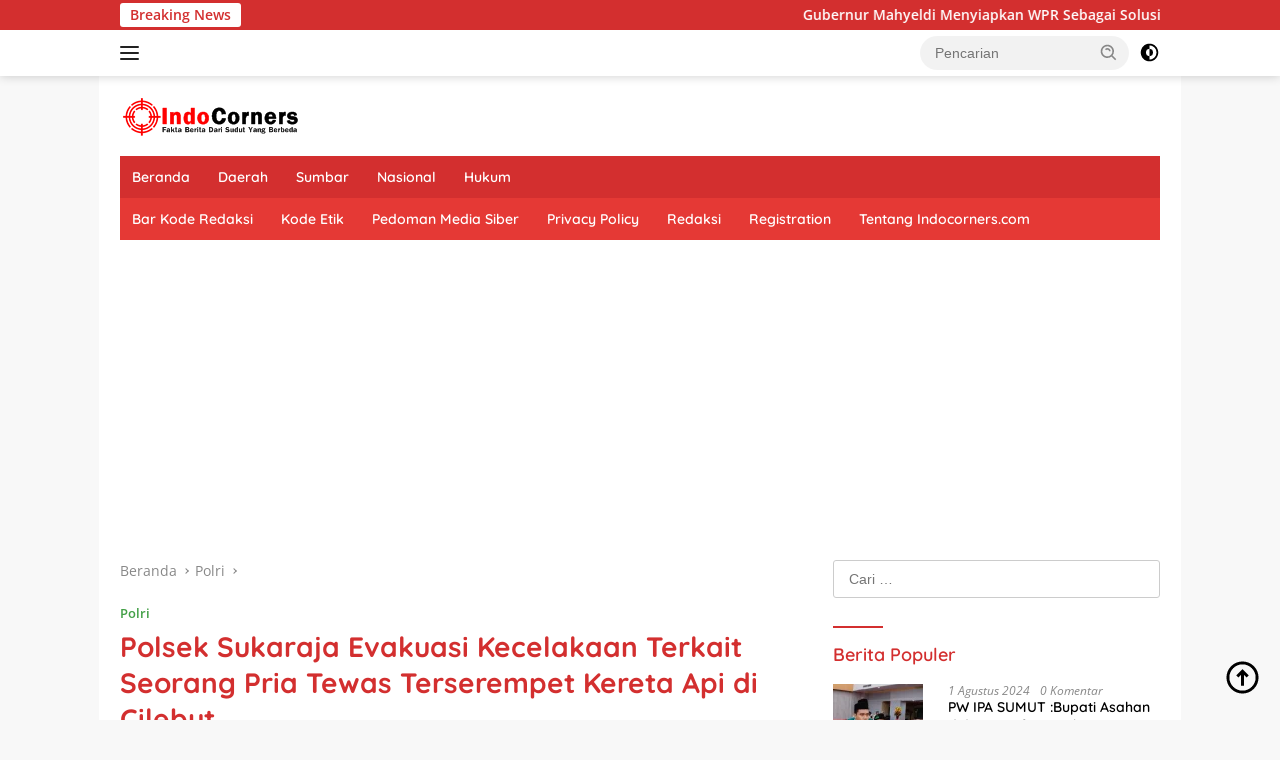

--- FILE ---
content_type: text/html; charset=UTF-8
request_url: https://indocorners.com/polsek-sukaraja-evakuasi-kecelakaan-terkait-seorang-pria-tewas-terserempet-kereta-api-di-cilebut/
body_size: 19986
content:
<!doctype html>
<html dir="ltr" lang="id" prefix="og: https://ogp.me/ns#" itemscope itemtype="https://schema.org/BlogPosting">
<head>
	<meta charset="UTF-8">
	<meta name="viewport" content="width=device-width, initial-scale=1">
	<link rel="profile" href="https://gmpg.org/xfn/11">

	<title>Polsek Sukaraja Evakuasi Kecelakaan Terkait Seorang Pria Tewas Terserempet Kereta Api di Cilebut</title>

		<!-- All in One SEO 4.9.3 - aioseo.com -->
	<meta name="description" content="Polres Bogor - Indocorners.Com - Sebuah kejadian tragis terjadi di Cilebut Timur, Kecamatan Sukaraja, Kabupaten Bogor pada Jumat, 3 Mei 2024, pukul 14.30 WIB. Seorang pria bernama Tio Prasetyo (27) tewas setelah terserempet kereta api di sekitar lokasi Kampung Kedung Halang Peledang,Desa Cilebut Timur. Kapolsek Sukaraja Kompol Birman Simanullang,SH menjelaskan dimana Korban, yang tinggal di" />
	<meta name="robots" content="max-image-preview:large" />
	<meta name="author" content="Redaksi Jabar"/>
	<link rel="canonical" href="https://indocorners.com/polsek-sukaraja-evakuasi-kecelakaan-terkait-seorang-pria-tewas-terserempet-kereta-api-di-cilebut/" />
	<meta name="generator" content="All in One SEO (AIOSEO) 4.9.3" />
		<meta property="og:locale" content="id_ID" />
		<meta property="og:site_name" content="Indocorners Portal Online Terpercaya Indonesia" />
		<meta property="og:type" content="article" />
		<meta property="og:title" content="Polsek Sukaraja Evakuasi Kecelakaan Terkait Seorang Pria Tewas Terserempet Kereta Api di Cilebut" />
		<meta property="og:description" content="Polres Bogor - Indocorners.Com - Sebuah kejadian tragis terjadi di Cilebut Timur, Kecamatan Sukaraja, Kabupaten Bogor pada Jumat, 3 Mei 2024, pukul 14.30 WIB. Seorang pria bernama Tio Prasetyo (27) tewas setelah terserempet kereta api di sekitar lokasi Kampung Kedung Halang Peledang,Desa Cilebut Timur. Kapolsek Sukaraja Kompol Birman Simanullang,SH menjelaskan dimana Korban, yang tinggal di" />
		<meta property="og:url" content="https://indocorners.com/polsek-sukaraja-evakuasi-kecelakaan-terkait-seorang-pria-tewas-terserempet-kereta-api-di-cilebut/" />
		<meta property="og:image" content="https://indocorners.com/wp-content/uploads/2025/12/cropped-indo-corner-1.png" />
		<meta property="og:image:secure_url" content="https://indocorners.com/wp-content/uploads/2025/12/cropped-indo-corner-1.png" />
		<meta property="article:tag" content="polri" />
		<meta property="article:published_time" content="2024-05-04T05:35:37+00:00" />
		<meta property="article:modified_time" content="2024-05-04T05:35:37+00:00" />
		<meta name="twitter:card" content="summary" />
		<meta name="twitter:title" content="Polsek Sukaraja Evakuasi Kecelakaan Terkait Seorang Pria Tewas Terserempet Kereta Api di Cilebut" />
		<meta name="twitter:description" content="Polres Bogor - Indocorners.Com - Sebuah kejadian tragis terjadi di Cilebut Timur, Kecamatan Sukaraja, Kabupaten Bogor pada Jumat, 3 Mei 2024, pukul 14.30 WIB. Seorang pria bernama Tio Prasetyo (27) tewas setelah terserempet kereta api di sekitar lokasi Kampung Kedung Halang Peledang,Desa Cilebut Timur. Kapolsek Sukaraja Kompol Birman Simanullang,SH menjelaskan dimana Korban, yang tinggal di" />
		<meta name="twitter:image" content="https://indocorners.com/wp-content/uploads/2024/05/IMG-20240504-WA0028.jpg" />
		<script type="application/ld+json" class="aioseo-schema">
			{"@context":"https:\/\/schema.org","@graph":[{"@type":"Article","@id":"https:\/\/indocorners.com\/polsek-sukaraja-evakuasi-kecelakaan-terkait-seorang-pria-tewas-terserempet-kereta-api-di-cilebut\/#article","name":"Polsek Sukaraja Evakuasi Kecelakaan Terkait Seorang Pria Tewas Terserempet Kereta Api di Cilebut","headline":"Polsek Sukaraja Evakuasi Kecelakaan Terkait Seorang Pria Tewas Terserempet Kereta Api di Cilebut","author":{"@id":"https:\/\/indocorners.com\/author\/suwandi\/#author"},"publisher":{"@id":"https:\/\/indocorners.com\/#organization"},"image":{"@type":"ImageObject","url":"https:\/\/indocorners.com\/wp-content\/uploads\/2024\/05\/IMG-20240504-WA0028.jpg","width":639,"height":1078},"datePublished":"2024-05-04T12:35:37+07:00","dateModified":"2024-05-04T12:35:37+07:00","inLanguage":"id-ID","mainEntityOfPage":{"@id":"https:\/\/indocorners.com\/polsek-sukaraja-evakuasi-kecelakaan-terkait-seorang-pria-tewas-terserempet-kereta-api-di-cilebut\/#webpage"},"isPartOf":{"@id":"https:\/\/indocorners.com\/polsek-sukaraja-evakuasi-kecelakaan-terkait-seorang-pria-tewas-terserempet-kereta-api-di-cilebut\/#webpage"},"articleSection":"Polri"},{"@type":"BreadcrumbList","@id":"https:\/\/indocorners.com\/polsek-sukaraja-evakuasi-kecelakaan-terkait-seorang-pria-tewas-terserempet-kereta-api-di-cilebut\/#breadcrumblist","itemListElement":[{"@type":"ListItem","@id":"https:\/\/indocorners.com#listItem","position":1,"name":"Beranda","item":"https:\/\/indocorners.com","nextItem":{"@type":"ListItem","@id":"https:\/\/indocorners.com\/category\/polri\/#listItem","name":"Polri"}},{"@type":"ListItem","@id":"https:\/\/indocorners.com\/category\/polri\/#listItem","position":2,"name":"Polri","item":"https:\/\/indocorners.com\/category\/polri\/","nextItem":{"@type":"ListItem","@id":"https:\/\/indocorners.com\/polsek-sukaraja-evakuasi-kecelakaan-terkait-seorang-pria-tewas-terserempet-kereta-api-di-cilebut\/#listItem","name":"Polsek Sukaraja Evakuasi Kecelakaan Terkait Seorang Pria Tewas Terserempet Kereta Api di Cilebut"},"previousItem":{"@type":"ListItem","@id":"https:\/\/indocorners.com#listItem","name":"Beranda"}},{"@type":"ListItem","@id":"https:\/\/indocorners.com\/polsek-sukaraja-evakuasi-kecelakaan-terkait-seorang-pria-tewas-terserempet-kereta-api-di-cilebut\/#listItem","position":3,"name":"Polsek Sukaraja Evakuasi Kecelakaan Terkait Seorang Pria Tewas Terserempet Kereta Api di Cilebut","previousItem":{"@type":"ListItem","@id":"https:\/\/indocorners.com\/category\/polri\/#listItem","name":"Polri"}}]},{"@type":"Organization","@id":"https:\/\/indocorners.com\/#organization","name":"Indocorner.com","description":"Indocorners Portal online yang menyajikan berita aktual dari berbagai daerah di indonesia, seperti sosial politik, budaya, trend gaya hidup, traveling dan lainya","url":"https:\/\/indocorners.com\/","telephone":"+628877575844","logo":{"@type":"ImageObject","url":"https:\/\/indocorners.com\/wp-content\/uploads\/2022\/06\/indo-corner-1-1-3.png","@id":"https:\/\/indocorners.com\/polsek-sukaraja-evakuasi-kecelakaan-terkait-seorang-pria-tewas-terserempet-kereta-api-di-cilebut\/#organizationLogo","width":350,"height":90},"image":{"@id":"https:\/\/indocorners.com\/polsek-sukaraja-evakuasi-kecelakaan-terkait-seorang-pria-tewas-terserempet-kereta-api-di-cilebut\/#organizationLogo"},"sameAs":["https:\/\/instagram.com\/","https:\/\/pinterest.com\/","https:\/\/youtube.com\/","https:\/\/linkedin.com\/in\/","https:\/\/tumblr.com\/"]},{"@type":"Person","@id":"https:\/\/indocorners.com\/author\/suwandi\/#author","url":"https:\/\/indocorners.com\/author\/suwandi\/","name":"Redaksi Jabar","image":{"@type":"ImageObject","@id":"https:\/\/indocorners.com\/polsek-sukaraja-evakuasi-kecelakaan-terkait-seorang-pria-tewas-terserempet-kereta-api-di-cilebut\/#authorImage","url":"https:\/\/indocorners.com\/wp-content\/litespeed\/avatar\/f1860d1038602fa124858860a978fe67.jpg?ver=1768406008","width":96,"height":96,"caption":"Redaksi Jabar"}},{"@type":"WebPage","@id":"https:\/\/indocorners.com\/polsek-sukaraja-evakuasi-kecelakaan-terkait-seorang-pria-tewas-terserempet-kereta-api-di-cilebut\/#webpage","url":"https:\/\/indocorners.com\/polsek-sukaraja-evakuasi-kecelakaan-terkait-seorang-pria-tewas-terserempet-kereta-api-di-cilebut\/","name":"Polsek Sukaraja Evakuasi Kecelakaan Terkait Seorang Pria Tewas Terserempet Kereta Api di Cilebut","description":"Polres Bogor - Indocorners.Com - Sebuah kejadian tragis terjadi di Cilebut Timur, Kecamatan Sukaraja, Kabupaten Bogor pada Jumat, 3 Mei 2024, pukul 14.30 WIB. Seorang pria bernama Tio Prasetyo (27) tewas setelah terserempet kereta api di sekitar lokasi Kampung Kedung Halang Peledang,Desa Cilebut Timur. Kapolsek Sukaraja Kompol Birman Simanullang,SH menjelaskan dimana Korban, yang tinggal di","inLanguage":"id-ID","isPartOf":{"@id":"https:\/\/indocorners.com\/#website"},"breadcrumb":{"@id":"https:\/\/indocorners.com\/polsek-sukaraja-evakuasi-kecelakaan-terkait-seorang-pria-tewas-terserempet-kereta-api-di-cilebut\/#breadcrumblist"},"author":{"@id":"https:\/\/indocorners.com\/author\/suwandi\/#author"},"creator":{"@id":"https:\/\/indocorners.com\/author\/suwandi\/#author"},"image":{"@type":"ImageObject","url":"https:\/\/indocorners.com\/wp-content\/uploads\/2024\/05\/IMG-20240504-WA0028.jpg","@id":"https:\/\/indocorners.com\/polsek-sukaraja-evakuasi-kecelakaan-terkait-seorang-pria-tewas-terserempet-kereta-api-di-cilebut\/#mainImage","width":639,"height":1078},"primaryImageOfPage":{"@id":"https:\/\/indocorners.com\/polsek-sukaraja-evakuasi-kecelakaan-terkait-seorang-pria-tewas-terserempet-kereta-api-di-cilebut\/#mainImage"},"datePublished":"2024-05-04T12:35:37+07:00","dateModified":"2024-05-04T12:35:37+07:00"},{"@type":"WebSite","@id":"https:\/\/indocorners.com\/#website","url":"https:\/\/indocorners.com\/","name":"Indocorners Portal Online Terpercaya Indonesia","description":"Indocorners Portal online yang menyajikan berita aktual dari berbagai daerah di indonesia, seperti sosial politik, budaya, trend gaya hidup, traveling dan lainya","inLanguage":"id-ID","publisher":{"@id":"https:\/\/indocorners.com\/#organization"}}]}
		</script>
		<!-- All in One SEO -->

<link rel='dns-prefetch' href='//fonts.googleapis.com' />
<link rel='dns-prefetch' href='//www.googletagmanager.com' />
<link rel="alternate" type="application/rss+xml" title="Indocorners Portal Online Terpercaya Indonesia &raquo; Feed" href="https://indocorners.com/feed/" />
<link rel="alternate" type="application/rss+xml" title="Indocorners Portal Online Terpercaya Indonesia &raquo; Umpan Komentar" href="https://indocorners.com/comments/feed/" />
<link rel="alternate" type="application/rss+xml" title="Indocorners Portal Online Terpercaya Indonesia &raquo; Polsek Sukaraja Evakuasi Kecelakaan Terkait Seorang Pria Tewas Terserempet Kereta Api di Cilebut Umpan Komentar" href="https://indocorners.com/polsek-sukaraja-evakuasi-kecelakaan-terkait-seorang-pria-tewas-terserempet-kereta-api-di-cilebut/feed/" />
<link rel="alternate" title="oEmbed (JSON)" type="application/json+oembed" href="https://indocorners.com/wp-json/oembed/1.0/embed?url=https%3A%2F%2Findocorners.com%2Fpolsek-sukaraja-evakuasi-kecelakaan-terkait-seorang-pria-tewas-terserempet-kereta-api-di-cilebut%2F" />
<link rel="alternate" title="oEmbed (XML)" type="text/xml+oembed" href="https://indocorners.com/wp-json/oembed/1.0/embed?url=https%3A%2F%2Findocorners.com%2Fpolsek-sukaraja-evakuasi-kecelakaan-terkait-seorang-pria-tewas-terserempet-kereta-api-di-cilebut%2F&#038;format=xml" />

<link data-optimized="2" rel="stylesheet" href="https://indocorners.com/wp-content/litespeed/css/5a79dc256614e0e554243b53b93b6252.css?ver=41029" />







<!-- OG: 3.3.8 --><link rel="image_src" href="https://indocorners.com/wp-content/uploads/2024/05/IMG-20240504-WA0028.jpg"><meta name="msapplication-TileImage" content="https://indocorners.com/wp-content/uploads/2024/05/IMG-20240504-WA0028.jpg">
<meta property="og:image" content="https://indocorners.com/wp-content/uploads/2024/05/IMG-20240504-WA0028.jpg"><meta property="og:image:secure_url" content="https://indocorners.com/wp-content/uploads/2024/05/IMG-20240504-WA0028.jpg"><meta property="og:image:width" content="639"><meta property="og:image:height" content="1078"><meta property="og:image:alt" content="IMG-20240504-WA0028"><meta property="og:image:type" content="image/jpeg"><meta property="og:description" content="Polres Bogor - Indocorners.Com - Sebuah kejadian tragis terjadi di Cilebut Timur, Kecamatan Sukaraja, Kabupaten Bogor pada Jumat, 3 Mei 2024, pukul 14.30 WIB. Seorang pria bernama Tio Prasetyo (27) tewas setelah terserempet kereta api di sekitar lokasi Kampung Kedung Halang Peledang,Desa Cilebut Timur. Kapolsek Sukaraja Kompol Birman Simanullang,SH menjelaskan dimana Korban, yang tinggal di..."><meta property="og:type" content="article"><meta property="og:locale" content="id"><meta property="og:site_name" content="Indocorners Portal Online Terpercaya Indonesia"><meta property="og:title" content="Polsek Sukaraja Evakuasi Kecelakaan Terkait Seorang Pria Tewas Terserempet Kereta Api di Cilebut"><meta property="og:url" content="https://indocorners.com/polsek-sukaraja-evakuasi-kecelakaan-terkait-seorang-pria-tewas-terserempet-kereta-api-di-cilebut/"><meta property="og:updated_time" content="2024-05-04T12:35:37+07:00">
<meta property="article:published_time" content="2024-05-04T05:35:37+00:00"><meta property="article:modified_time" content="2024-05-04T05:35:37+00:00"><meta property="article:section" content="Polri"><meta property="article:author:first_name" content="Redaksi"><meta property="article:author:last_name" content="Jabar"><meta property="article:author:username" content="Redaksi Jabar">
<meta property="twitter:partner" content="ogwp"><meta property="twitter:card" content="summary_large_image"><meta property="twitter:image" content="https://indocorners.com/wp-content/uploads/2024/05/IMG-20240504-WA0028.jpg"><meta property="twitter:image:alt" content="IMG-20240504-WA0028"><meta property="twitter:title" content="Polsek Sukaraja Evakuasi Kecelakaan Terkait Seorang Pria Tewas Terserempet Kereta Api di Cilebut"><meta property="twitter:description" content="Polres Bogor - Indocorners.Com - Sebuah kejadian tragis terjadi di Cilebut Timur, Kecamatan Sukaraja, Kabupaten Bogor pada Jumat, 3 Mei 2024, pukul 14.30 WIB. Seorang pria bernama Tio Prasetyo (27)..."><meta property="twitter:url" content="https://indocorners.com/polsek-sukaraja-evakuasi-kecelakaan-terkait-seorang-pria-tewas-terserempet-kereta-api-di-cilebut/"><meta property="twitter:label1" content="Reading time"><meta property="twitter:data1" content="Less than a minute">
<meta itemprop="image" content="https://indocorners.com/wp-content/uploads/2024/05/IMG-20240504-WA0028.jpg"><meta itemprop="name" content="Polsek Sukaraja Evakuasi Kecelakaan Terkait Seorang Pria Tewas Terserempet Kereta Api di Cilebut"><meta itemprop="description" content="Polres Bogor - Indocorners.Com - Sebuah kejadian tragis terjadi di Cilebut Timur, Kecamatan Sukaraja, Kabupaten Bogor pada Jumat, 3 Mei 2024, pukul 14.30 WIB. Seorang pria bernama Tio Prasetyo (27) tewas setelah terserempet kereta api di sekitar lokasi Kampung Kedung Halang Peledang,Desa Cilebut Timur. Kapolsek Sukaraja Kompol Birman Simanullang,SH menjelaskan dimana Korban, yang tinggal di..."><meta itemprop="datePublished" content="2024-05-04"><meta itemprop="dateModified" content="2024-05-04T05:35:37+00:00">
<meta property="profile:first_name" content="Redaksi"><meta property="profile:last_name" content="Jabar"><meta property="profile:username" content="Redaksi Jabar">
<!-- /OG -->

<link rel="https://api.w.org/" href="https://indocorners.com/wp-json/" /><link rel="alternate" title="JSON" type="application/json" href="https://indocorners.com/wp-json/wp/v2/posts/179384" /><link rel="EditURI" type="application/rsd+xml" title="RSD" href="https://indocorners.com/xmlrpc.php?rsd" />
<meta name="generator" content="WordPress 6.9" />
<link rel='shortlink' href='https://indocorners.com/?p=179384' />
<meta name="generator" content="Site Kit by Google 1.170.0" /><link rel="pingback" href="https://indocorners.com/xmlrpc.php"><meta name="google-site-verification" content="5mFh7xfFxNV6wAHuH8e_Te_EzBlqRqsR4jwZPPG5ksc">
<!-- Meta tag Google AdSense ditambahkan oleh Site Kit -->
<meta name="google-adsense-platform-account" content="ca-host-pub-2644536267352236">
<meta name="google-adsense-platform-domain" content="sitekit.withgoogle.com">
<!-- Akhir tag meta Google AdSense yang ditambahkan oleh Site Kit -->
<link rel="icon" href="https://indocorners.com/wp-content/uploads/2020/10/cropped-pram2-46x46.jpg" sizes="32x32" />
<link rel="icon" href="https://indocorners.com/wp-content/uploads/2020/10/cropped-pram2.jpg" sizes="192x192" />
<link rel="apple-touch-icon" href="https://indocorners.com/wp-content/uploads/2020/10/cropped-pram2.jpg" />
<meta name="msapplication-TileImage" content="https://indocorners.com/wp-content/uploads/2020/10/cropped-pram2.jpg" />

</head>

<body class="wp-singular post-template-default single single-post postid-179384 single-format-standard wp-custom-logo wp-embed-responsive wp-theme-wpberita idtheme kentooz gmr-box-layout">
	<a class="skip-link screen-reader-text" href="#primary">Langsung ke konten</a>
	<div id="topnavwrap" class="gmr-topnavwrap clearfix">
		<div class="gmr-topnotification"><div class="container"><div class="list-flex"><div class="row-flex"><div class="text-marquee">Breaking News</div></div><div class="row-flex wrap-marquee"><div class="marquee">				<a href="https://indocorners.com/gubernur-mahyeldi-menyiapkan-wpr-sebagai-solusi-jangka-panjang-atasi-tambang-ilegal-di-sumbar/" class="gmr-recent-marquee" title="Gubernur Mahyeldi Menyiapkan WPR Sebagai Solusi Jangka Panjang Atasi Tambang Ilegal di Sumbar">Gubernur Mahyeldi Menyiapkan WPR Sebagai Solusi Jangka Panjang Atasi Tambang Ilegal di Sumbar</a>
								<a href="https://indocorners.com/putusan-mk-lindungi-wartawan-spri-dewan-pers-dan-konstituen-wajib-hormati-putusan/" class="gmr-recent-marquee" title="Putusan MK Lindungi Wartawan, SPRI: Dewan Pers dan Konstituen Wajib Hormati Putusan">Putusan MK Lindungi Wartawan, SPRI: Dewan Pers dan Konstituen Wajib Hormati Putusan</a>
								<a href="https://indocorners.com/diduga-kurang-perawatan-desa-cibodas-lima-ekor-domba-mati-program-ketahanan-pangan/" class="gmr-recent-marquee" title="Diduga Kurang Perawatan, Desa Cibodas Lima Ekor Domba Mati Program Ketahanan Pangan">Diduga Kurang Perawatan, Desa Cibodas Lima Ekor Domba Mati Program Ketahanan Pangan</a>
								<a href="https://indocorners.com/permilihan-paw-kepala-desa-gunung-picung-tahun-2026-berlangsung-khidmat/" class="gmr-recent-marquee" title="Permilihan PAW Kepala Desa Gunung Picung Tahun 2026 Berlangsung Khidmat">Permilihan PAW Kepala Desa Gunung Picung Tahun 2026 Berlangsung Khidmat</a>
								<a href="https://indocorners.com/memahami-perbedaan-wanprestasi-dan-perbuatan-melawan-hukum/" class="gmr-recent-marquee" title="Memahami Perbedaan Wanprestasi dan Perbuatan Melawan Hukum">Memahami Perbedaan Wanprestasi dan Perbuatan Melawan Hukum</a>
				</div></div></div></div></div>
		<div class="container">
			<div class="list-flex">
				<div class="row-flex gmr-navleft">
					<a id="gmr-responsive-menu" title="Menu" href="#menus" rel="nofollow"><div class="ktz-i-wrap"><span class="ktz-i"></span><span class="ktz-i"></span><span class="ktz-i"></span></div></a><div class="gmr-logo-mobile"><a class="custom-logo-link" href="https://indocorners.com/" title="Indocorners Portal Online Terpercaya Indonesia" rel="home"><img data-lazyloaded="1" data-placeholder-resp="182x40" src="[data-uri]" class="custom-logo" data-src="https://indocorners.com/wp-content/uploads/2025/12/cropped-indo-corner-1.png" width="182" height="40" alt="Indocorners Portal Online Terpercaya Indonesia" loading="lazy" /></a></div>				</div>

				<div class="row-flex gmr-navright">
					
								<div class="gmr-table-search">
									<form method="get" class="gmr-searchform searchform" action="https://indocorners.com/">
										<input type="text" name="s" id="s" placeholder="Pencarian" />
										<input type="hidden" name="post_type" value="post" />
										<button type="submit" role="button" class="gmr-search-submit gmr-search-icon">
										<svg xmlns="http://www.w3.org/2000/svg" aria-hidden="true" role="img" width="1em" height="1em" preserveAspectRatio="xMidYMid meet" viewBox="0 0 24 24"><path fill="currentColor" d="M10 18a7.952 7.952 0 0 0 4.897-1.688l4.396 4.396l1.414-1.414l-4.396-4.396A7.952 7.952 0 0 0 18 10c0-4.411-3.589-8-8-8s-8 3.589-8 8s3.589 8 8 8zm0-14c3.309 0 6 2.691 6 6s-2.691 6-6 6s-6-2.691-6-6s2.691-6 6-6z"/><path fill="currentColor" d="M11.412 8.586c.379.38.588.882.588 1.414h2a3.977 3.977 0 0 0-1.174-2.828c-1.514-1.512-4.139-1.512-5.652 0l1.412 1.416c.76-.758 2.07-.756 2.826-.002z"/></svg>
										</button>
									</form>
								</div>
							<a class="darkmode-button topnav-button" title="Mode Gelap" href="#" rel="nofollow"><svg xmlns="http://www.w3.org/2000/svg" aria-hidden="true" role="img" width="1em" height="1em" preserveAspectRatio="xMidYMid meet" viewBox="0 0 24 24"><g fill="currentColor"><path d="M12 16a4 4 0 0 0 0-8v8Z"/><path fill-rule="evenodd" d="M12 2C6.477 2 2 6.477 2 12s4.477 10 10 10s10-4.477 10-10S17.523 2 12 2Zm0 2v4a4 4 0 1 0 0 8v4a8 8 0 1 0 0-16Z" clip-rule="evenodd"/></g></svg></a><div class="gmr-search-btn">
					<a id="search-menu-button" class="topnav-button gmr-search-icon" title="Pencarian" href="#" rel="nofollow"><svg xmlns="http://www.w3.org/2000/svg" aria-hidden="true" role="img" width="1em" height="1em" preserveAspectRatio="xMidYMid meet" viewBox="0 0 24 24"><path fill="none" stroke="currentColor" stroke-linecap="round" stroke-width="2" d="m21 21l-4.486-4.494M19 10.5a8.5 8.5 0 1 1-17 0a8.5 8.5 0 0 1 17 0Z"/></svg></a>
					<div id="search-dropdown-container" class="search-dropdown search">
					<form method="get" class="gmr-searchform searchform" action="https://indocorners.com/">
						<input type="text" name="s" id="s" placeholder="Pencarian" />
						<button type="submit" class="gmr-search-submit gmr-search-icon"><svg xmlns="http://www.w3.org/2000/svg" aria-hidden="true" role="img" width="1em" height="1em" preserveAspectRatio="xMidYMid meet" viewBox="0 0 24 24"><path fill="currentColor" d="M10 18a7.952 7.952 0 0 0 4.897-1.688l4.396 4.396l1.414-1.414l-4.396-4.396A7.952 7.952 0 0 0 18 10c0-4.411-3.589-8-8-8s-8 3.589-8 8s3.589 8 8 8zm0-14c3.309 0 6 2.691 6 6s-2.691 6-6 6s-6-2.691-6-6s2.691-6 6-6z"/><path fill="currentColor" d="M11.412 8.586c.379.38.588.882.588 1.414h2a3.977 3.977 0 0 0-1.174-2.828c-1.514-1.512-4.139-1.512-5.652 0l1.412 1.416c.76-.758 2.07-.756 2.826-.002z"/></svg></button>
					</form>
					</div>
				</div>				</div>
			</div>
		</div>
				</div>

	<div id="page" class="site">

									<header id="masthead" class="site-header">
								<div class="container">
					<div class="site-branding">
						<div class="gmr-logo"><div class="gmr-logo-wrap"><a class="custom-logo-link logolink" href="https://indocorners.com" title="Indocorners Portal Online Terpercaya Indonesia" rel="home"><img data-lazyloaded="1" data-placeholder-resp="182x40" src="[data-uri]" class="custom-logo" data-src="https://indocorners.com/wp-content/uploads/2025/12/cropped-indo-corner-1.png" width="182" height="40" alt="Indocorners Portal Online Terpercaya Indonesia" loading="lazy" /></a><div class="close-topnavmenu-wrap"><a id="close-topnavmenu-button" rel="nofollow" href="#"><svg xmlns="http://www.w3.org/2000/svg" aria-hidden="true" role="img" width="1em" height="1em" preserveAspectRatio="xMidYMid meet" viewBox="0 0 32 32"><path fill="currentColor" d="M24 9.4L22.6 8L16 14.6L9.4 8L8 9.4l6.6 6.6L8 22.6L9.4 24l6.6-6.6l6.6 6.6l1.4-1.4l-6.6-6.6L24 9.4z"/></svg></a></div></div></div>					</div><!-- .site-branding -->
				</div>
			</header><!-- #masthead -->
							<div id="main-nav-wrap" class="gmr-mainmenu-wrap">
				<div class="container">
					<nav id="main-nav" class="main-navigation gmr-mainmenu">
						<ul id="primary-menu" class="menu"><li id="menu-item-194773" class="menu-item menu-item-type-custom menu-item-object-custom menu-item-194773"><a href="#">Beranda</a></li>
<li id="menu-item-194769" class="menu-item menu-item-type-taxonomy menu-item-object-category menu-item-194769"><a href="https://indocorners.com/category/daerah/">Daerah</a></li>
<li id="menu-item-194770" class="menu-item menu-item-type-taxonomy menu-item-object-category menu-item-194770"><a href="https://indocorners.com/category/sumbar/">Sumbar</a></li>
<li id="menu-item-194771" class="menu-item menu-item-type-taxonomy menu-item-object-category menu-item-194771"><a href="https://indocorners.com/category/nasional/">Nasional</a></li>
<li id="menu-item-194772" class="menu-item menu-item-type-taxonomy menu-item-object-category menu-item-194772"><a href="https://indocorners.com/category/hukum/">Hukum</a></li>
</ul><ul id="secondary-menu" class="menu"><li class="page_item page-item-182753"><a href="https://indocorners.com/latest-2/">Bar Kode Redaksi</a></li>
<li class="page_item page-item-108"><a href="https://indocorners.com/kode-etik/">Kode Etik</a></li>
<li class="page_item page-item-102"><a href="https://indocorners.com/pedoman-media-siber/">Pedoman Media Siber</a></li>
<li class="page_item page-item-3"><a href="https://indocorners.com/privacy-policy/">Privacy Policy</a></li>
<li class="page_item page-item-113"><a href="https://indocorners.com/redaksi/">Redaksi</a></li>
<li class="page_item page-item-202"><a href="https://indocorners.com/registration/">Registration</a></li>
<li class="page_item page-item-6"><a href="https://indocorners.com/latest/">Tentang Indocorners.com</a></li>
</ul>
					</nav><!-- #main-nav -->
				</div>
			</div>
			
		<div class="gmr-topbanner text-center"><div class="container"><script async src="https://pagead2.googlesyndication.com/pagead/js/adsbygoogle.js?client=ca-pub-4071696546720807"
     crossorigin="anonymous"></script>
<!-- indocorner head -->
<ins class="adsbygoogle"
     style="display:block"
     data-ad-client="ca-pub-4071696546720807"
     data-ad-slot="3376272602"
     data-ad-format="auto"
     data-full-width-responsive="true"></ins>
<script>
     (adsbygoogle = window.adsbygoogle || []).push({});
</script></div></div>
		<div id="content" class="gmr-content">

			<div class="container">
				<div class="row">
<main id="primary" class="site-main col-md-8">
	
<article id="post-179384" class="content-single post-179384 post type-post status-publish format-standard has-post-thumbnail hentry category-polri">
				<div class="breadcrumbs" itemscope itemtype="https://schema.org/BreadcrumbList">
																						<span class="first-cl" itemprop="itemListElement" itemscope itemtype="https://schema.org/ListItem">
								<a itemscope itemtype="https://schema.org/WebPage" itemprop="item" itemid="https://indocorners.com/" href="https://indocorners.com/"><span itemprop="name">Beranda</span></a>
								<span itemprop="position" content="1"></span>
							</span>
												<span class="separator"></span>
																											<span class="0-cl" itemprop="itemListElement" itemscope itemtype="http://schema.org/ListItem">
								<a itemscope itemtype="https://schema.org/WebPage" itemprop="item" itemid="https://indocorners.com/category/polri/" href="https://indocorners.com/category/polri/"><span itemprop="name">Polri</span></a>
								<span itemprop="position" content="2"></span>
							</span>
												<span class="separator"></span>
																				<span class="last-cl" itemscope itemtype="https://schema.org/ListItem">
						<span itemprop="name">Polsek Sukaraja Evakuasi Kecelakaan Terkait Seorang Pria Tewas Terserempet Kereta Api di Cilebut</span>
						<span itemprop="position" content="3"></span>
						</span>
												</div>
				<header class="entry-header entry-header-single">
		<div class="gmr-meta-topic"><strong><span class="cat-links-content"><a href="https://indocorners.com/category/polri/" rel="category tag">Polri</a></span></strong>&nbsp;&nbsp;</div><h1 class="entry-title"><strong>Polsek Sukaraja Evakuasi Kecelakaan Terkait Seorang Pria Tewas Terserempet Kereta Api di Cilebut</strong></h1><div class="list-table clearfix"><div class="table-row"><div class="table-cell gmr-gravatar-metasingle"><a class="url" href="https://indocorners.com/author/suwandi/" title="Permalink ke: Redaksi Jabar"><img data-lazyloaded="1" data-placeholder-resp="32x32" src="[data-uri]" alt='' data-src='https://indocorners.com/wp-content/litespeed/avatar/cb6d598a95bcbfb2d9d84403c7915f03.jpg?ver=1768312416' data-srcset='https://indocorners.com/wp-content/litespeed/avatar/3dc684029773149cbb97c2bf3acc0c16.jpg?ver=1768658975 2x' class='avatar avatar-32 photo img-cicle' height='32' width='32' decoding='async'/></a></div><div class="table-cell gmr-content-metasingle"><div class="meta-content gmr-content-metasingle"><span class="author vcard"><a class="url fn n" href="https://indocorners.com/author/suwandi/" title="Redaksi Jabar">Redaksi Jabar</a></span></div><div class="meta-content gmr-content-metasingle"><span class="posted-on"><time class="entry-date published updated" datetime="2024-05-04T12:35:37+07:00">4 Mei 2024</time></span></div></div></div></div>	</header><!-- .entry-header -->
				<figure class="post-thumbnail gmr-thumbnail-single">
				<img data-lazyloaded="1" data-placeholder-resp="639x1078" src="data:image/svg+xml,%3Csvg%20xmlns%3D%22http%3A%2F%2Fwww.w3.org%2F2000%2Fsvg%22%20width%3D%22639%22%20height%3D%221078%22%20viewBox%3D%220%200%20639%201078%22%3E%3Cfilter%20id%3D%22b%22%3E%3CfeGaussianBlur%20stdDeviation%3D%2212%22%20%2F%3E%3C%2Ffilter%3E%3Cpath%20fill%3D%22%238a8a75%22%20d%3D%22M0%200h640v1078H0z%22%2F%3E%3Cg%20filter%3D%22url(%23b)%22%20transform%3D%22translate(2.1%202.1)%20scale(4.21094)%22%20fill-opacity%3D%22.5%22%3E%3Cellipse%20fill%3D%22%23ff7%22%20rx%3D%221%22%20ry%3D%221%22%20transform%3D%22matrix(-15.69996%20109.6676%20-31.5549%20-4.51739%20151%2065.8)%22%2F%3E%3Cellipse%20fill%3D%22%23d0d1cb%22%20rx%3D%221%22%20ry%3D%221%22%20transform%3D%22matrix(-7.25226%2019.94592%20-121.82331%20-44.29448%2091.2%20129.2)%22%2F%3E%3Cellipse%20fill%3D%22%23434552%22%20rx%3D%221%22%20ry%3D%221%22%20transform%3D%22matrix(10.69368%20-44.40003%2084.71955%2020.40458%2035%20187.8)%22%2F%3E%3Cellipse%20fill%3D%22%2343454e%22%20cx%3D%2284%22%20cy%3D%2267%22%20rx%3D%2229%22%20ry%3D%2248%22%2F%3E%3C%2Fg%3E%3C%2Fsvg%3E" width="639" height="1078" data-src="https://indocorners.com/wp-content/uploads/2024/05/IMG-20240504-WA0028.jpg.webp" class="attachment-post-thumbnail size-post-thumbnail wp-post-image" alt="" decoding="async" fetchpriority="high" />							</figure>
			
	<div class="single-wrap">
				<div class="entry-content entry-content-single clearfix">
			<p>Polres Bogor &#8211; Indocorners.Com &#8211; Sebuah kejadian tragis terjadi di Cilebut Timur, Kecamatan Sukaraja, Kabupaten Bogor pada Jumat, 3 Mei 2024, pukul 14.30 WIB. Seorang pria bernama Tio Prasetyo (27) tewas setelah terserempet kereta api di sekitar lokasi Kampung Kedung Halang Peledang,Desa Cilebut Timur.
<p>Kapolsek Sukaraja Kompol Birman Simanullang,SH menjelaskan dimana Korban, yang tinggal di Kampung Citampele, Desa Menteng Sari, Kecamatan Cikalong Kulon, Kabupaten Cianjur, dikabarkan sedang beristirahat di Masjid Al Mustagfirin yang berlokasi di pinggir rel kereta api. Saat hendak menyeberang rel untuk membeli kopi, korban tertabrak kereta api commuter line dari arah Bogor, tepatnya di KM 48.</p><div class="gmr-banner-insidecontent text-center"><script async src="https://pagead2.googlesyndication.com/pagead/js/adsbygoogle.js?client=ca-pub-4071696546720807"
     crossorigin="anonymous"></script>
<!-- indocorners post -->
<ins class="adsbygoogle"
     style="display:block"
     data-ad-client="ca-pub-4071696546720807"
     data-ad-slot="9283205404"
     data-ad-format="auto"
     data-full-width-responsive="true"></ins>
<script>
     (adsbygoogle = window.adsbygoogle || []).push({});
</script></div>
<p>Meskipun masinis sudah memberikan isyarat dengan membunyikan peluit dan semboyan 35, namun korban tidak berhasil menghindar sehingga terserempet oleh kereta api.
<p>Langkah pertama yang diambil setelah kejadian adalah mendatangi tempat kejadian perkara (TKP), mencari keterangan dari saksi-saksi, menghubungi keluarga korban, serta membawa korban ke RS PMI. Saat ini, korban telah berada di RS PMI dan menunggu kedatangan keluarganya yang berada di Cianjur untuk menjemput dan memakamkan secara layak di kampung kelahirannya.     ( Andy )
<p>Liris Dari Polres Bogor
<div class="gmr-related-post-onlytitle">
<div class="related-text-onlytitle">Berita Terkait</div>
<div class="clearfix">
<div class="list-gallery-title"><a href="https://indocorners.com/kapolres-bogor-gelar-nobar-persib-vs-persija-perkuat-silaturahmi-dan-jaga-kondusivitas/" class="recent-title heading-text" title="Kapolres Bogor Gelar Nobar Persib vs Persija, Perkuat Silaturahmi dan Jaga Kondusivitas" rel="bookmark">Kapolres Bogor Gelar Nobar Persib vs Persija, Perkuat Silaturahmi dan Jaga Kondusivitas</a></div>
<div class="list-gallery-title"><a href="https://indocorners.com/laporkan-saya-sikat-kapolda-sumbar-tabuh-genderang-perang-lawan-mafia-pupuk/" class="recent-title heading-text" title="Laporkan, Saya Sikat! Kapolda Sumbar Tabuh Genderang Perang Lawan Mafia Pupuk" rel="bookmark">Laporkan, Saya Sikat! Kapolda Sumbar Tabuh Genderang Perang Lawan Mafia Pupuk</a></div>
<div class="list-gallery-title"><a href="https://indocorners.com/polsek-kemang-gelar-apel-dan-patroli-kryd-gabungan-ciptakan-situasi-aman-dan-kondusif/" class="recent-title heading-text" title="Polsek Kemang Gelar Apel dan Patroli KRYD Gabungan, Ciptakan Situasi Aman dan Kondusif" rel="bookmark">Polsek Kemang Gelar Apel dan Patroli KRYD Gabungan, Ciptakan Situasi Aman dan Kondusif</a></div>
<div class="list-gallery-title"><a href="https://indocorners.com/kapolsek-megamendung-lakukan-pengajian-dan-doa-bersama-sebagai-rasa-syukur-bergabung-di-kecamatan-megamendung-agar-wilayah-aman-lancar-serta-kondusif/" class="recent-title heading-text" title="Kapolsek Megamendung Lakukan Pengajian Dan Doa Bersama,  Sebagai Rasa Syukur Bergabung di Kecamatan Megamendung, Agar Wilayah Aman Lancar Serta Kondusif" rel="bookmark">Kapolsek Megamendung Lakukan Pengajian Dan Doa Bersama,  Sebagai Rasa Syukur Bergabung di Kecamatan Megamendung, Agar Wilayah Aman Lancar Serta Kondusif</a></div>
<div class="list-gallery-title"><a href="https://indocorners.com/polres-bogor-dukung-program-ketahanan-pangan-nasional-melalui-panen-raya-jagung-serentak-kuartal-i-tahun-2026/" class="recent-title heading-text" title="Polres Bogor Dukung Program Ketahanan Pangan Nasional melalui Panen Raya Jagung Serentak Kuartal I Tahun 2026" rel="bookmark">Polres Bogor Dukung Program Ketahanan Pangan Nasional melalui Panen Raya Jagung Serentak Kuartal I Tahun 2026</a></div>
<div class="list-gallery-title"><a href="https://indocorners.com/sinergitas-tni-polri-bhabinkamtibmas-dan-babinsa-sambangi-warga-desa-warung-menteng/" class="recent-title heading-text" title="Sinergitas TNI–Polri, Bhabinkamtibmas dan Babinsa Sambangi Warga Desa Warung Menteng" rel="bookmark">Sinergitas TNI–Polri, Bhabinkamtibmas dan Babinsa Sambangi Warga Desa Warung Menteng</a></div>
</div>
</div>
<div class="post-views content-post post-179384 entry-meta load-static">
				<span class="post-views-icon dashicons dashicons-chart-bar"></span> <span class="post-views-label">Post Views:</span> <span class="post-views-count">543</span>
			</div>
			<footer class="entry-footer entry-footer-single">
								<div class="gmr-cf-metacontent heading-text meta-content"></div>			</footer><!-- .entry-footer -->
					</div><!-- .entry-content -->
	</div>
	<div class="list-table clearfix"><div class="table-row"><div class="table-cell"><span class="comments-link heading-text"><a href="https://indocorners.com/polsek-sukaraja-evakuasi-kecelakaan-terkait-seorang-pria-tewas-terserempet-kereta-api-di-cilebut/#respond"><svg xmlns="http://www.w3.org/2000/svg" aria-hidden="true" role="img" width="1em" height="1em" preserveAspectRatio="xMidYMid meet" viewBox="0 0 16 16"><path fill="#888" d="M3.05 3A2.5 2.5 0 0 1 5.5 1H12a3 3 0 0 1 3 3v4.5a2.5 2.5 0 0 1-2 2.45V11a2 2 0 0 1-2 2H7.16l-2.579 1.842A1 1 0 0 1 3 14.028V13a2 2 0 0 1-2-2V5a2 2 0 0 1 2-2h.05Zm1.035 0H11a2 2 0 0 1 2 2v4.915A1.5 1.5 0 0 0 14 8.5V4a2 2 0 0 0-2-2H5.5a1.5 1.5 0 0 0-1.415 1ZM12 11V5a1 1 0 0 0-1-1H3a1 1 0 0 0-1 1v6a1 1 0 0 0 1 1h1v2.028L6.84 12H11a1 1 0 0 0 1-1Z"/></svg><span class="text-comment">Komentar</span></a></span></div><div class="table-cell gmr-content-share"><ul class="gmr-socialicon-share pull-right"><li class="facebook"><a href="https://www.facebook.com/sharer/sharer.php?u=https%3A%2F%2Findocorners.com%2Fpolsek-sukaraja-evakuasi-kecelakaan-terkait-seorang-pria-tewas-terserempet-kereta-api-di-cilebut%2F" target="_blank" rel="nofollow" title="Facebook Share"><svg xmlns="http://www.w3.org/2000/svg" aria-hidden="true" role="img" width="1em" height="1em" preserveAspectRatio="xMidYMid meet" viewBox="0 0 32 32"><path fill="#4267b2" d="M19.254 2C15.312 2 13 4.082 13 8.826V13H8v5h5v12h5V18h4l1-5h-5V9.672C18 7.885 18.583 7 20.26 7H23V2.205C22.526 2.141 21.145 2 19.254 2z"/></svg></a></li><li class="twitter"><a href="https://twitter.com/intent/tweet?url=https%3A%2F%2Findocorners.com%2Fpolsek-sukaraja-evakuasi-kecelakaan-terkait-seorang-pria-tewas-terserempet-kereta-api-di-cilebut%2F&amp;text=Polsek%20Sukaraja%20Evakuasi%20Kecelakaan%20Terkait%20Seorang%20Pria%20Tewas%20Terserempet%20Kereta%20Api%20di%20Cilebut" target="_blank" rel="nofollow" title="Tweet Ini"><svg xmlns="http://www.w3.org/2000/svg" width="24" height="24" viewBox="0 0 24 24"><path fill="currentColor" d="M18.205 2.25h3.308l-7.227 8.26l8.502 11.24H16.13l-5.214-6.817L4.95 21.75H1.64l7.73-8.835L1.215 2.25H8.04l4.713 6.231l5.45-6.231Zm-1.161 17.52h1.833L7.045 4.126H5.078L17.044 19.77Z"/></svg></a></li><li class="pin"><a href="https://pinterest.com/pin/create/button/?url=https%3A%2F%2Findocorners.com%2Fpolsek-sukaraja-evakuasi-kecelakaan-terkait-seorang-pria-tewas-terserempet-kereta-api-di-cilebut%2F&amp;desciption=Polsek%20Sukaraja%20Evakuasi%20Kecelakaan%20Terkait%20Seorang%20Pria%20Tewas%20Terserempet%20Kereta%20Api%20di%20Cilebut&amp;media=https%3A%2F%2Findocorners.com%2Fwp-content%2Fuploads%2F2024%2F05%2FIMG-20240504-WA0028.jpg" target="_blank" rel="nofollow" title="Tweet Ini"><svg xmlns="http://www.w3.org/2000/svg" aria-hidden="true" role="img" width="1em" height="1em" preserveAspectRatio="xMidYMid meet" viewBox="0 0 32 32"><path fill="#e60023" d="M16.75.406C10.337.406 4 4.681 4 11.6c0 4.4 2.475 6.9 3.975 6.9c.619 0 .975-1.725.975-2.212c0-.581-1.481-1.819-1.481-4.238c0-5.025 3.825-8.588 8.775-8.588c4.256 0 7.406 2.419 7.406 6.863c0 3.319-1.331 9.544-5.644 9.544c-1.556 0-2.888-1.125-2.888-2.737c0-2.363 1.65-4.65 1.65-7.088c0-4.137-5.869-3.387-5.869 1.613c0 1.05.131 2.212.6 3.169c-.863 3.713-2.625 9.244-2.625 13.069c0 1.181.169 2.344.281 3.525c.212.238.106.213.431.094c3.15-4.313 3.038-5.156 4.463-10.8c.769 1.463 2.756 2.25 4.331 2.25c6.637 0 9.619-6.469 9.619-12.3c0-6.206-5.363-10.256-11.25-10.256z"/></svg></a></li><li class="telegram"><a href="https://t.me/share/url?url=https%3A%2F%2Findocorners.com%2Fpolsek-sukaraja-evakuasi-kecelakaan-terkait-seorang-pria-tewas-terserempet-kereta-api-di-cilebut%2F&amp;text=Polsek%20Sukaraja%20Evakuasi%20Kecelakaan%20Terkait%20Seorang%20Pria%20Tewas%20Terserempet%20Kereta%20Api%20di%20Cilebut" target="_blank" rel="nofollow" title="Telegram Share"><svg xmlns="http://www.w3.org/2000/svg" aria-hidden="true" role="img" width="1em" height="1em" preserveAspectRatio="xMidYMid meet" viewBox="0 0 15 15"><path fill="none" stroke="#08c" stroke-linejoin="round" d="m14.5 1.5l-14 5l4 2l6-4l-4 5l6 4l2-12Z"/></svg></a></li><li class="whatsapp"><a href="https://api.whatsapp.com/send?text=Polsek%20Sukaraja%20Evakuasi%20Kecelakaan%20Terkait%20Seorang%20Pria%20Tewas%20Terserempet%20Kereta%20Api%20di%20Cilebut https%3A%2F%2Findocorners.com%2Fpolsek-sukaraja-evakuasi-kecelakaan-terkait-seorang-pria-tewas-terserempet-kereta-api-di-cilebut%2F" target="_blank" rel="nofollow" title="Kirim Ke WhatsApp"><svg xmlns="http://www.w3.org/2000/svg" aria-hidden="true" role="img" width="1em" height="1em" preserveAspectRatio="xMidYMid meet" viewBox="0 0 32 32"><path fill="#25d366" d="M23.328 19.177c-.401-.203-2.354-1.156-2.719-1.292c-.365-.13-.63-.198-.896.203c-.26.391-1.026 1.286-1.26 1.547s-.464.281-.859.104c-.401-.203-1.682-.62-3.203-1.984c-1.188-1.057-1.979-2.359-2.214-2.76c-.234-.396-.026-.62.172-.818c.182-.182.401-.458.604-.698c.193-.24.255-.401.396-.661c.13-.281.063-.5-.036-.698s-.896-2.161-1.229-2.943c-.318-.776-.651-.677-.896-.677c-.229-.021-.495-.021-.76-.021s-.698.099-1.063.479c-.365.401-1.396 1.359-1.396 3.297c0 1.943 1.427 3.823 1.625 4.104c.203.26 2.807 4.26 6.802 5.979c.953.401 1.693.641 2.271.839c.953.302 1.823.26 2.51.161c.76-.125 2.354-.964 2.688-1.901c.339-.943.339-1.724.24-1.901c-.099-.182-.359-.281-.76-.458zM16.083 29h-.021c-2.365 0-4.703-.641-6.745-1.839l-.479-.286l-5 1.302l1.344-4.865l-.323-.5a13.166 13.166 0 0 1-2.021-7.01c0-7.26 5.943-13.182 13.255-13.182c3.542 0 6.865 1.38 9.365 3.88a13.058 13.058 0 0 1 3.88 9.323C29.328 23.078 23.39 29 16.088 29zM27.359 4.599C24.317 1.661 20.317 0 16.062 0C7.286 0 .14 7.115.135 15.859c0 2.792.729 5.516 2.125 7.927L0 32l8.448-2.203a16.13 16.13 0 0 0 7.615 1.932h.005c8.781 0 15.927-7.115 15.932-15.865c0-4.234-1.651-8.219-4.661-11.214z"/></svg></a></li></ul></div></div></div><div class="gmr-related-post"><h3 class="related-text">Baca Juga</h3><div class="wpberita-list-gallery clearfix"><div class="list-gallery related-gallery"><a href="https://indocorners.com/kapolres-bogor-gelar-nobar-persib-vs-persija-perkuat-silaturahmi-dan-jaga-kondusivitas/" class="post-thumbnail" aria-hidden="true" tabindex="-1" title="Kapolres Bogor Gelar Nobar Persib vs Persija, Perkuat Silaturahmi dan Jaga Kondusivitas" rel="bookmark"><img data-lazyloaded="1" data-placeholder-resp="250x140" src="[data-uri]" width="250" height="140" data-src="https://indocorners.com/wp-content/uploads/2026/01/IMG-20260112-WA0025-250x140.jpg" class="attachment-medium-new size-medium-new wp-post-image" alt="" decoding="async" data-srcset="https://indocorners.com/wp-content/uploads/2026/01/IMG-20260112-WA0025-250x140.jpg 250w, https://indocorners.com/wp-content/uploads/2026/01/IMG-20260112-WA0025-400x225.jpg 400w, https://indocorners.com/wp-content/uploads/2026/01/IMG-20260112-WA0025-768x432.jpg 768w, https://indocorners.com/wp-content/uploads/2026/01/IMG-20260112-WA0025-1536x864.jpg 1536w, https://indocorners.com/wp-content/uploads/2026/01/IMG-20260112-WA0025-2048x1152.jpg 2048w" data-sizes="(max-width: 250px) 100vw, 250px" /></a><div class="list-gallery-title"><a href="https://indocorners.com/kapolres-bogor-gelar-nobar-persib-vs-persija-perkuat-silaturahmi-dan-jaga-kondusivitas/" class="recent-title heading-text" title="Kapolres Bogor Gelar Nobar Persib vs Persija, Perkuat Silaturahmi dan Jaga Kondusivitas" rel="bookmark">Kapolres Bogor Gelar Nobar Persib vs Persija, Perkuat Silaturahmi dan Jaga Kondusivitas</a></div></div><div class="list-gallery related-gallery"><a href="https://indocorners.com/laporkan-saya-sikat-kapolda-sumbar-tabuh-genderang-perang-lawan-mafia-pupuk/" class="post-thumbnail" aria-hidden="true" tabindex="-1" title="Laporkan, Saya Sikat! Kapolda Sumbar Tabuh Genderang Perang Lawan Mafia Pupuk" rel="bookmark"><img data-lazyloaded="1" data-placeholder-resp="250x140" src="[data-uri]" width="250" height="140" data-src="https://indocorners.com/wp-content/uploads/2026/01/img_1768134637586-250x140.jpeg" class="attachment-medium-new size-medium-new wp-post-image" alt="" decoding="async" data-srcset="https://indocorners.com/wp-content/uploads/2026/01/img_1768134637586-250x140.jpeg 250w, https://indocorners.com/wp-content/uploads/2026/01/img_1768134637586-400x225.jpeg 400w" data-sizes="(max-width: 250px) 100vw, 250px" /></a><div class="list-gallery-title"><a href="https://indocorners.com/laporkan-saya-sikat-kapolda-sumbar-tabuh-genderang-perang-lawan-mafia-pupuk/" class="recent-title heading-text" title="Laporkan, Saya Sikat! Kapolda Sumbar Tabuh Genderang Perang Lawan Mafia Pupuk" rel="bookmark">Laporkan, Saya Sikat! Kapolda Sumbar Tabuh Genderang Perang Lawan Mafia Pupuk</a></div></div><div class="list-gallery related-gallery"><a href="https://indocorners.com/polsek-kemang-gelar-apel-dan-patroli-kryd-gabungan-ciptakan-situasi-aman-dan-kondusif/" class="post-thumbnail" aria-hidden="true" tabindex="-1" title="Polsek Kemang Gelar Apel dan Patroli KRYD Gabungan, Ciptakan Situasi Aman dan Kondusif" rel="bookmark"><img data-lazyloaded="1" data-placeholder-resp="250x140" src="[data-uri]" width="250" height="140" data-src="https://indocorners.com/wp-content/uploads/2026/01/IMG-20260111-WA0027-250x140.jpg" class="attachment-medium-new size-medium-new wp-post-image" alt="" decoding="async" data-srcset="https://indocorners.com/wp-content/uploads/2026/01/IMG-20260111-WA0027-250x140.jpg 250w, https://indocorners.com/wp-content/uploads/2026/01/IMG-20260111-WA0027-400x225.jpg 400w, https://indocorners.com/wp-content/uploads/2026/01/IMG-20260111-WA0027-768x432.jpg 768w, https://indocorners.com/wp-content/uploads/2026/01/IMG-20260111-WA0027.jpg 1280w" data-sizes="(max-width: 250px) 100vw, 250px" /></a><div class="list-gallery-title"><a href="https://indocorners.com/polsek-kemang-gelar-apel-dan-patroli-kryd-gabungan-ciptakan-situasi-aman-dan-kondusif/" class="recent-title heading-text" title="Polsek Kemang Gelar Apel dan Patroli KRYD Gabungan, Ciptakan Situasi Aman dan Kondusif" rel="bookmark">Polsek Kemang Gelar Apel dan Patroli KRYD Gabungan, Ciptakan Situasi Aman dan Kondusif</a></div></div><div class="list-gallery related-gallery"><a href="https://indocorners.com/kapolsek-megamendung-lakukan-pengajian-dan-doa-bersama-sebagai-rasa-syukur-bergabung-di-kecamatan-megamendung-agar-wilayah-aman-lancar-serta-kondusif/" class="post-thumbnail" aria-hidden="true" tabindex="-1" title="Kapolsek Megamendung Lakukan Pengajian Dan Doa Bersama,  Sebagai Rasa Syukur Bergabung di Kecamatan Megamendung, Agar Wilayah Aman Lancar Serta Kondusif" rel="bookmark"><img data-lazyloaded="1" data-placeholder-resp="250x140" src="[data-uri]" width="250" height="140" data-src="https://indocorners.com/wp-content/uploads/2026/01/IMG-20260109-WA0013-250x140.jpg" class="attachment-medium-new size-medium-new wp-post-image" alt="" decoding="async" data-srcset="https://indocorners.com/wp-content/uploads/2026/01/IMG-20260109-WA0013-250x140.jpg 250w, https://indocorners.com/wp-content/uploads/2026/01/IMG-20260109-WA0013-400x225.jpg 400w, https://indocorners.com/wp-content/uploads/2026/01/IMG-20260109-WA0013-768x432.jpg 768w, https://indocorners.com/wp-content/uploads/2026/01/IMG-20260109-WA0013.jpg 1280w" data-sizes="(max-width: 250px) 100vw, 250px" /></a><div class="list-gallery-title"><a href="https://indocorners.com/kapolsek-megamendung-lakukan-pengajian-dan-doa-bersama-sebagai-rasa-syukur-bergabung-di-kecamatan-megamendung-agar-wilayah-aman-lancar-serta-kondusif/" class="recent-title heading-text" title="Kapolsek Megamendung Lakukan Pengajian Dan Doa Bersama,  Sebagai Rasa Syukur Bergabung di Kecamatan Megamendung, Agar Wilayah Aman Lancar Serta Kondusif" rel="bookmark">Kapolsek Megamendung Lakukan Pengajian Dan Doa Bersama,  Sebagai Rasa Syukur Bergabung di Kecamatan Megamendung, Agar Wilayah Aman Lancar Serta Kondusif</a></div></div><div class="list-gallery related-gallery"><a href="https://indocorners.com/polres-bogor-dukung-program-ketahanan-pangan-nasional-melalui-panen-raya-jagung-serentak-kuartal-i-tahun-2026/" class="post-thumbnail" aria-hidden="true" tabindex="-1" title="Polres Bogor Dukung Program Ketahanan Pangan Nasional melalui Panen Raya Jagung Serentak Kuartal I Tahun 2026" rel="bookmark"><img data-lazyloaded="1" data-placeholder-resp="250x140" src="[data-uri]" width="250" height="140" data-src="https://indocorners.com/wp-content/uploads/2026/01/IMG-20260109-WA0010-250x190-1-250x140.jpg" class="attachment-medium-new size-medium-new wp-post-image" alt="" decoding="async" data-srcset="https://indocorners.com/wp-content/uploads/2026/01/IMG-20260109-WA0010-250x190-1-250x140.jpg 250w, https://indocorners.com/wp-content/uploads/2026/01/IMG-20260109-WA0010-250x190-1-400x225.jpg 400w" data-sizes="(max-width: 250px) 100vw, 250px" /></a><div class="list-gallery-title"><a href="https://indocorners.com/polres-bogor-dukung-program-ketahanan-pangan-nasional-melalui-panen-raya-jagung-serentak-kuartal-i-tahun-2026/" class="recent-title heading-text" title="Polres Bogor Dukung Program Ketahanan Pangan Nasional melalui Panen Raya Jagung Serentak Kuartal I Tahun 2026" rel="bookmark">Polres Bogor Dukung Program Ketahanan Pangan Nasional melalui Panen Raya Jagung Serentak Kuartal I Tahun 2026</a></div></div><div class="list-gallery related-gallery"><a href="https://indocorners.com/sinergitas-tni-polri-bhabinkamtibmas-dan-babinsa-sambangi-warga-desa-warung-menteng/" class="post-thumbnail" aria-hidden="true" tabindex="-1" title="Sinergitas TNI–Polri, Bhabinkamtibmas dan Babinsa Sambangi Warga Desa Warung Menteng" rel="bookmark"><img data-lazyloaded="1" data-placeholder-resp="250x140" src="[data-uri]" width="250" height="140" data-src="https://indocorners.com/wp-content/uploads/2026/01/IMG-20260107-WA0024-250x140.jpg" class="attachment-medium-new size-medium-new wp-post-image" alt="" decoding="async" data-srcset="https://indocorners.com/wp-content/uploads/2026/01/IMG-20260107-WA0024-250x140.jpg 250w, https://indocorners.com/wp-content/uploads/2026/01/IMG-20260107-WA0024-400x225.jpg 400w" data-sizes="(max-width: 250px) 100vw, 250px" /></a><div class="list-gallery-title"><a href="https://indocorners.com/sinergitas-tni-polri-bhabinkamtibmas-dan-babinsa-sambangi-warga-desa-warung-menteng/" class="recent-title heading-text" title="Sinergitas TNI–Polri, Bhabinkamtibmas dan Babinsa Sambangi Warga Desa Warung Menteng" rel="bookmark">Sinergitas TNI–Polri, Bhabinkamtibmas dan Babinsa Sambangi Warga Desa Warung Menteng</a></div></div></div></div><div class="gmr-related-post"><h3 class="related-text first-relatedtext">Rekomendasi untuk kamu</h3><div class="wpberita-list-gallery clearfix"><div class="list-gallery related-gallery third-gallery"><a href="https://indocorners.com/kapolres-bogor-gelar-nobar-persib-vs-persija-perkuat-silaturahmi-dan-jaga-kondusivitas/" class="post-thumbnail" aria-hidden="true" tabindex="-1" title="Kapolres Bogor Gelar Nobar Persib vs Persija, Perkuat Silaturahmi dan Jaga Kondusivitas" rel="bookmark"><img data-lazyloaded="1" data-placeholder-resp="400x225" src="[data-uri]" width="400" height="225" data-src="https://indocorners.com/wp-content/uploads/2026/01/IMG-20260112-WA0025-400x225.jpg" class="attachment-large size-large wp-post-image" alt="" decoding="async" data-srcset="https://indocorners.com/wp-content/uploads/2026/01/IMG-20260112-WA0025-400x225.jpg 400w, https://indocorners.com/wp-content/uploads/2026/01/IMG-20260112-WA0025-768x432.jpg 768w, https://indocorners.com/wp-content/uploads/2026/01/IMG-20260112-WA0025-1536x864.jpg 1536w, https://indocorners.com/wp-content/uploads/2026/01/IMG-20260112-WA0025-2048x1152.jpg 2048w, https://indocorners.com/wp-content/uploads/2026/01/IMG-20260112-WA0025-250x140.jpg 250w" data-sizes="(max-width: 400px) 100vw, 400px" /></a><div class="list-gallery-title"><a href="https://indocorners.com/kapolres-bogor-gelar-nobar-persib-vs-persija-perkuat-silaturahmi-dan-jaga-kondusivitas/" class="recent-title heading-text" title="Kapolres Bogor Gelar Nobar Persib vs Persija, Perkuat Silaturahmi dan Jaga Kondusivitas" rel="bookmark">Kapolres Bogor Gelar Nobar Persib vs Persija, Perkuat Silaturahmi dan Jaga Kondusivitas</a></div><div class="entry-content entry-content-archive"><p>Bogor – Indocorners.com &#8211; Kapolres Bogor AKBP Wikha Ardilestanto, S.H., S.I.K., M.Si., menggelar kegiatan nonton&#8230;</p>
</div></div><div class="list-gallery related-gallery third-gallery"><a href="https://indocorners.com/laporkan-saya-sikat-kapolda-sumbar-tabuh-genderang-perang-lawan-mafia-pupuk/" class="post-thumbnail" aria-hidden="true" tabindex="-1" title="Laporkan, Saya Sikat! Kapolda Sumbar Tabuh Genderang Perang Lawan Mafia Pupuk" rel="bookmark"><img data-lazyloaded="1" data-placeholder-resp="400x225" src="[data-uri]" width="400" height="225" data-src="https://indocorners.com/wp-content/uploads/2026/01/img_1768134637586-400x225.jpeg" class="attachment-large size-large wp-post-image" alt="" decoding="async" data-srcset="https://indocorners.com/wp-content/uploads/2026/01/img_1768134637586-400x225.jpeg 400w, https://indocorners.com/wp-content/uploads/2026/01/img_1768134637586-250x140.jpeg 250w" data-sizes="(max-width: 400px) 100vw, 400px" /></a><div class="list-gallery-title"><a href="https://indocorners.com/laporkan-saya-sikat-kapolda-sumbar-tabuh-genderang-perang-lawan-mafia-pupuk/" class="recent-title heading-text" title="Laporkan, Saya Sikat! Kapolda Sumbar Tabuh Genderang Perang Lawan Mafia Pupuk" rel="bookmark">Laporkan, Saya Sikat! Kapolda Sumbar Tabuh Genderang Perang Lawan Mafia Pupuk</a></div><div class="entry-content entry-content-archive"><p>Indocorners.com|Padang, – Kapolda Sumatera Barat, Irjen Pol. DR. Drs. Gatot Tri Suryanta, M.Si., CSFA, keluarkan&#8230;</p>
</div></div><div class="list-gallery related-gallery third-gallery"><a href="https://indocorners.com/polsek-kemang-gelar-apel-dan-patroli-kryd-gabungan-ciptakan-situasi-aman-dan-kondusif/" class="post-thumbnail" aria-hidden="true" tabindex="-1" title="Polsek Kemang Gelar Apel dan Patroli KRYD Gabungan, Ciptakan Situasi Aman dan Kondusif" rel="bookmark"><img data-lazyloaded="1" data-placeholder-resp="400x225" src="[data-uri]" width="400" height="225" data-src="https://indocorners.com/wp-content/uploads/2026/01/IMG-20260111-WA0027-400x225.jpg" class="attachment-large size-large wp-post-image" alt="" decoding="async" data-srcset="https://indocorners.com/wp-content/uploads/2026/01/IMG-20260111-WA0027-400x225.jpg 400w, https://indocorners.com/wp-content/uploads/2026/01/IMG-20260111-WA0027-768x432.jpg 768w, https://indocorners.com/wp-content/uploads/2026/01/IMG-20260111-WA0027-250x140.jpg 250w, https://indocorners.com/wp-content/uploads/2026/01/IMG-20260111-WA0027.jpg 1280w" data-sizes="(max-width: 400px) 100vw, 400px" /></a><div class="list-gallery-title"><a href="https://indocorners.com/polsek-kemang-gelar-apel-dan-patroli-kryd-gabungan-ciptakan-situasi-aman-dan-kondusif/" class="recent-title heading-text" title="Polsek Kemang Gelar Apel dan Patroli KRYD Gabungan, Ciptakan Situasi Aman dan Kondusif" rel="bookmark">Polsek Kemang Gelar Apel dan Patroli KRYD Gabungan, Ciptakan Situasi Aman dan Kondusif</a></div><div class="entry-content entry-content-archive"><p>Indocorners.com &#8211; Polsek Kemang, Polres Bogor &#8211; melaksanakan Apel Kegiatan Rutin Yang Ditingkatkan (KRYD) Gabungan&#8230;</p>
</div></div><div class="list-gallery related-gallery third-gallery"><a href="https://indocorners.com/kapolsek-megamendung-lakukan-pengajian-dan-doa-bersama-sebagai-rasa-syukur-bergabung-di-kecamatan-megamendung-agar-wilayah-aman-lancar-serta-kondusif/" class="post-thumbnail" aria-hidden="true" tabindex="-1" title="Kapolsek Megamendung Lakukan Pengajian Dan Doa Bersama,  Sebagai Rasa Syukur Bergabung di Kecamatan Megamendung, Agar Wilayah Aman Lancar Serta Kondusif" rel="bookmark"><img data-lazyloaded="1" data-placeholder-resp="400x225" src="[data-uri]" width="400" height="225" data-src="https://indocorners.com/wp-content/uploads/2026/01/IMG-20260109-WA0013-400x225.jpg" class="attachment-large size-large wp-post-image" alt="" decoding="async" data-srcset="https://indocorners.com/wp-content/uploads/2026/01/IMG-20260109-WA0013-400x225.jpg 400w, https://indocorners.com/wp-content/uploads/2026/01/IMG-20260109-WA0013-768x432.jpg 768w, https://indocorners.com/wp-content/uploads/2026/01/IMG-20260109-WA0013-250x140.jpg 250w, https://indocorners.com/wp-content/uploads/2026/01/IMG-20260109-WA0013.jpg 1280w" data-sizes="(max-width: 400px) 100vw, 400px" /></a><div class="list-gallery-title"><a href="https://indocorners.com/kapolsek-megamendung-lakukan-pengajian-dan-doa-bersama-sebagai-rasa-syukur-bergabung-di-kecamatan-megamendung-agar-wilayah-aman-lancar-serta-kondusif/" class="recent-title heading-text" title="Kapolsek Megamendung Lakukan Pengajian Dan Doa Bersama,  Sebagai Rasa Syukur Bergabung di Kecamatan Megamendung, Agar Wilayah Aman Lancar Serta Kondusif" rel="bookmark">Kapolsek Megamendung Lakukan Pengajian Dan Doa Bersama,  Sebagai Rasa Syukur Bergabung di Kecamatan Megamendung, Agar Wilayah Aman Lancar Serta Kondusif</a></div><div class="entry-content entry-content-archive"><p>Polres Bogor &#8211; Indocorners.com &#8211; Guna untuk lebih Meningkatkan Sinergitas bersama, Polsek Megamendung Menggelar Pengajian&#8230;</p>
</div></div><div class="list-gallery related-gallery third-gallery"><a href="https://indocorners.com/polres-bogor-dukung-program-ketahanan-pangan-nasional-melalui-panen-raya-jagung-serentak-kuartal-i-tahun-2026/" class="post-thumbnail" aria-hidden="true" tabindex="-1" title="Polres Bogor Dukung Program Ketahanan Pangan Nasional melalui Panen Raya Jagung Serentak Kuartal I Tahun 2026" rel="bookmark"><img data-lazyloaded="1" data-placeholder-resp="400x225" src="[data-uri]" width="400" height="225" data-src="https://indocorners.com/wp-content/uploads/2026/01/IMG-20260109-WA0010-250x190-1-400x225.jpg" class="attachment-large size-large wp-post-image" alt="" decoding="async" data-srcset="https://indocorners.com/wp-content/uploads/2026/01/IMG-20260109-WA0010-250x190-1-400x225.jpg 400w, https://indocorners.com/wp-content/uploads/2026/01/IMG-20260109-WA0010-250x190-1-250x140.jpg 250w" data-sizes="(max-width: 400px) 100vw, 400px" /></a><div class="list-gallery-title"><a href="https://indocorners.com/polres-bogor-dukung-program-ketahanan-pangan-nasional-melalui-panen-raya-jagung-serentak-kuartal-i-tahun-2026/" class="recent-title heading-text" title="Polres Bogor Dukung Program Ketahanan Pangan Nasional melalui Panen Raya Jagung Serentak Kuartal I Tahun 2026" rel="bookmark">Polres Bogor Dukung Program Ketahanan Pangan Nasional melalui Panen Raya Jagung Serentak Kuartal I Tahun 2026</a></div><div class="entry-content entry-content-archive"><p>Bogor – Indocorners.com &#8211; Polres Bogor turut mendukung program ketahanan pangan nasional dengan melaksanakan kegiatan&#8230;</p>
</div></div><div class="list-gallery related-gallery third-gallery"><a href="https://indocorners.com/sinergitas-tni-polri-bhabinkamtibmas-dan-babinsa-sambangi-warga-desa-warung-menteng/" class="post-thumbnail" aria-hidden="true" tabindex="-1" title="Sinergitas TNI–Polri, Bhabinkamtibmas dan Babinsa Sambangi Warga Desa Warung Menteng" rel="bookmark"><img data-lazyloaded="1" data-placeholder-resp="400x225" src="[data-uri]" width="400" height="225" data-src="https://indocorners.com/wp-content/uploads/2026/01/IMG-20260107-WA0024-400x225.jpg" class="attachment-large size-large wp-post-image" alt="" decoding="async" data-srcset="https://indocorners.com/wp-content/uploads/2026/01/IMG-20260107-WA0024-400x225.jpg 400w, https://indocorners.com/wp-content/uploads/2026/01/IMG-20260107-WA0024-250x140.jpg 250w" data-sizes="(max-width: 400px) 100vw, 400px" /></a><div class="list-gallery-title"><a href="https://indocorners.com/sinergitas-tni-polri-bhabinkamtibmas-dan-babinsa-sambangi-warga-desa-warung-menteng/" class="recent-title heading-text" title="Sinergitas TNI–Polri, Bhabinkamtibmas dan Babinsa Sambangi Warga Desa Warung Menteng" rel="bookmark">Sinergitas TNI–Polri, Bhabinkamtibmas dan Babinsa Sambangi Warga Desa Warung Menteng</a></div><div class="entry-content entry-content-archive"><p>Polres Bogor  &#8211; Indocorners.com &#8211; Dalam rangka menjaga stabilitas keamanan dan ketertiban masyarakat (kamtibmas), Polsek&#8230;</p>
</div></div></div></div>
</article><!-- #post-179384 -->

<div id="comments" class="comments-area">

		<div id="respond" class="comment-respond">
		<h3 id="reply-title" class="comment-reply-title">Tinggalkan Balasan <small><a rel="nofollow" id="cancel-comment-reply-link" href="/polsek-sukaraja-evakuasi-kecelakaan-terkait-seorang-pria-tewas-terserempet-kereta-api-di-cilebut/#respond" style="display:none;">Batalkan balasan</a></small></h3><form action="https://indocorners.com/wp-comments-post.php" method="post" id="commentform" class="comment-form"><p class="comment-notes"><span id="email-notes">Alamat email Anda tidak akan dipublikasikan.</span> <span class="required-field-message">Ruas yang wajib ditandai <span class="required">*</span></span></p><p class="comment-form-comment"><textarea id="comment" name="comment" cols="45" rows="5" placeholder="Komentar" aria-required="true"></textarea></p><p class="comment-form-author"><input id="author" name="author" type="text" value="" placeholder="Nama*" size="30" aria-required='true' /></p>
<p class="comment-form-email"><input id="email" name="email" type="text" value="" placeholder="Email*" size="30" aria-required='true' /></p>
<p class="comment-form-url"><input id="url" name="url" type="text" value="" placeholder="Situs" size="30" /></p>
<p class="comment-form-cookies-consent"><input id="wp-comment-cookies-consent" name="wp-comment-cookies-consent" type="checkbox" value="yes" /> <label for="wp-comment-cookies-consent">Simpan nama, email, dan situs web saya pada peramban ini untuk komentar saya berikutnya.</label></p>
<p class="form-submit"><input name="submit" type="submit" id="submit" class="submit" value="Kirim Komentar" /> <input type='hidden' name='comment_post_ID' value='179384' id='comment_post_ID' />
<input type='hidden' name='comment_parent' id='comment_parent' value='0' />
</p></form>	</div><!-- #respond -->
	
</div><!-- #comments -->

</main><!-- #main -->


<aside id="secondary" class="widget-area col-md-4 pos-sticky">
	<section id="search-2" class="widget widget_search"><form role="search" method="get" class="search-form" action="https://indocorners.com/">
				<label>
					<span class="screen-reader-text">Cari untuk:</span>
					<input type="search" class="search-field" placeholder="Cari &hellip;" value="" name="s" />
				</label>
				<input type="submit" class="search-submit" value="Cari" />
			</form></section><section id="wpberita-popular-3" class="widget wpberita-popular"><div class="page-header"><h3 class="widget-title">Berita Populer</h3></div>			<ul class="wpberita-rp-widget">
									<li class="clearfix">
														<a class="post-thumbnail pull-left" href="https://indocorners.com/pw-ipa-sumut-bupati-asahan-diduga-mafia-tanah-sebenarnya-28-tahun-sudah-dilepaskan-ex-hgu-pt-bsp-masih-belum-dimanfaatkan-pemerintah-asahan/" title="PW IPA SUMUT :Bupati Asahan diduga Mafia tanah Sebenarnya 28 tahun sudah dilepaskan Ex HGU PT BSP masih belum dimanfaatkan Pemerintah Asahan">
									<img data-lazyloaded="1" data-placeholder-resp="90x90" src="[data-uri]" width="90" height="90" data-src="https://indocorners.com/wp-content/uploads/2024/08/IMG-20240801-WA0069-300x300-1-90x90.webp" class="attachment-thumbnail size-thumbnail wp-post-image" alt="PW IPA SUMUT :Bupati Asahan diduga Mafia tanah Sebenarnya 28 tahun sudah dilepaskan Ex HGU PT BSP masih belum dimanfaatkan Pemerintah Asahan" decoding="async" data-srcset="https://indocorners.com/wp-content/uploads/2024/08/IMG-20240801-WA0069-300x300-1-90x90.webp 90w, https://indocorners.com/wp-content/uploads/2024/08/IMG-20240801-WA0069-300x300-1-150x150.webp 150w, https://indocorners.com/wp-content/uploads/2024/08/IMG-20240801-WA0069-300x300-1.webp 300w" data-sizes="(max-width: 90px) 100vw, 90px" />								</a>
														<div class="recent-content  has-thumbnail">
							<div class="meta-content"><span class="posted-on"><time class="entry-date published" datetime="2024-08-01T11:13:26+07:00">1 Agustus 2024</time><time class="updated" datetime="2025-03-10T00:26:13+07:00">10 Maret 2025</time></span><span class="count-text">0 Komentar</span></div><a class="recent-title heading-text" href="https://indocorners.com/pw-ipa-sumut-bupati-asahan-diduga-mafia-tanah-sebenarnya-28-tahun-sudah-dilepaskan-ex-hgu-pt-bsp-masih-belum-dimanfaatkan-pemerintah-asahan/" title="PW IPA SUMUT :Bupati Asahan diduga Mafia tanah Sebenarnya 28 tahun sudah dilepaskan Ex HGU PT BSP masih belum dimanfaatkan Pemerintah Asahan" rel="bookmark">PW IPA SUMUT :Bupati Asahan diduga Mafia tanah Sebenarnya 28 tahun sudah dilepaskan Ex HGU PT BSP masih belum dimanfaatkan Pemerintah Asahan</a>						</div>
												</li>
										<li class="clearfix">
														<a class="post-thumbnail pull-left" href="https://indocorners.com/ketum-awdi-budi-wahyudin-samsu-integritas-dindikbud-banten-patut-dipertanyakan/" title="Ketum AWDI &#8221; Budi Wahyudin Samsu: Integritas Dindikbud Banten Patut Dipertanyakan ?">
									<img data-lazyloaded="1" data-placeholder-resp="100x100" src="[data-uri]" width="100" height="100" data-src="https://indocorners.com/wp-content/uploads/2022/07/IMG-20220715-WA0051-1-150x150.jpg.webp" class="attachment-thumbnail size-thumbnail wp-post-image" alt="Ketum AWDI &#8221; Budi Wahyudin Samsu: Integritas Dindikbud Banten Patut Dipertanyakan ?" decoding="async" data-srcset="https://indocorners.com/wp-content/uploads/2022/07/IMG-20220715-WA0051-1-150x150.jpg.webp 150w, https://indocorners.com/wp-content/uploads/2022/07/IMG-20220715-WA0051-1-300x300.jpg.webp 300w, https://indocorners.com/wp-content/uploads/2022/07/IMG-20220715-WA0051-1-600x600.jpg.webp 600w" data-sizes="(max-width: 100px) 100vw, 100px" />								</a>
														<div class="recent-content  has-thumbnail">
							<div class="meta-content"><span class="posted-on"><time class="entry-date published updated" datetime="2022-07-15T19:17:09+07:00">15 Juli 2022</time></span><span class="count-text">0 Komentar</span></div><a class="recent-title heading-text" href="https://indocorners.com/ketum-awdi-budi-wahyudin-samsu-integritas-dindikbud-banten-patut-dipertanyakan/" title="Ketum AWDI &#8221; Budi Wahyudin Samsu: Integritas Dindikbud Banten Patut Dipertanyakan ?" rel="bookmark">Ketum AWDI &#8221; Budi Wahyudin Samsu: Integritas Dindikbud Banten Patut Dipertanyakan ?</a>						</div>
												</li>
										<li class="clearfix">
														<a class="post-thumbnail pull-left" href="https://indocorners.com/100-warga-desa-wonosari-dapat-bantuan-dari-heart-of-hope-community/" title="100 Warga Desa Wonosari Dapat Bantuan Dari Heart Of Hope Community">
									<img data-lazyloaded="1" data-placeholder-resp="100x100" src="[data-uri]" width="100" height="100" data-src="https://indocorners.com/wp-content/uploads/2022/07/IMG-20220715-WA0002-1536x864_1765977176387-100x100.jpeg" class="attachment-thumbnail size-thumbnail wp-post-image" alt="100 Warga Desa Wonosari Dapat Bantuan Dari Heart Of Hope Community" decoding="async" />								</a>
														<div class="recent-content  has-thumbnail">
							<div class="meta-content"><span class="posted-on"><time class="entry-date published" datetime="2022-07-15T19:23:10+07:00">15 Juli 2022</time><time class="updated" datetime="2025-12-17T20:13:12+07:00">17 Desember 2025</time></span><span class="count-text">0 Komentar</span></div><a class="recent-title heading-text" href="https://indocorners.com/100-warga-desa-wonosari-dapat-bantuan-dari-heart-of-hope-community/" title="100 Warga Desa Wonosari Dapat Bantuan Dari Heart Of Hope Community" rel="bookmark">100 Warga Desa Wonosari Dapat Bantuan Dari Heart Of Hope Community</a>						</div>
												</li>
										<li class="clearfix">
														<a class="post-thumbnail pull-left" href="https://indocorners.com/kasdam-xii-tpr-terima-paparan-renlakgiat-tmmd-ke-114/" title="Kasdam XII/Tpr Terima Paparan Renlakgiat TMMD ke-114">
									<img data-lazyloaded="1" data-placeholder-resp="100x100" src="[data-uri]" width="100" height="100" data-src="https://indocorners.com/wp-content/uploads/2022/07/IMG-20220711-WA0044-1536x956_1765977007314-100x100.jpeg" class="attachment-thumbnail size-thumbnail wp-post-image" alt="Kasdam XII/Tpr Terima Paparan Renlakgiat TMMD ke-114" decoding="async" />								</a>
														<div class="recent-content  has-thumbnail">
							<div class="meta-content"><span class="posted-on"><time class="entry-date published" datetime="2022-07-15T19:40:48+07:00">15 Juli 2022</time><time class="updated" datetime="2025-12-17T20:10:22+07:00">17 Desember 2025</time></span><span class="count-text">0 Komentar</span></div><a class="recent-title heading-text" href="https://indocorners.com/kasdam-xii-tpr-terima-paparan-renlakgiat-tmmd-ke-114/" title="Kasdam XII/Tpr Terima Paparan Renlakgiat TMMD ke-114" rel="bookmark">Kasdam XII/Tpr Terima Paparan Renlakgiat TMMD ke-114</a>						</div>
												</li>
										<li class="clearfix">
														<a class="post-thumbnail pull-left" href="https://indocorners.com/belawan-polisi-tembak-kaki-paman-pelaku-cabul/" title="Belawan, Polisi Tembak Kaki Paman Pelaku Cabul   ">
									<img data-lazyloaded="1" data-placeholder-resp="100x100" src="[data-uri]" width="100" height="100" data-src="https://indocorners.com/wp-content/uploads/2022/07/531648637862962_copy_800x500-100x100.jpeg" class="attachment-thumbnail size-thumbnail wp-post-image" alt="Belawan, Polisi Tembak Kaki Paman Pelaku Cabul   " decoding="async" />								</a>
														<div class="recent-content  has-thumbnail">
							<div class="meta-content"><span class="posted-on"><time class="entry-date published" datetime="2022-07-15T22:01:59+07:00">15 Juli 2022</time><time class="updated" datetime="2025-12-17T20:07:40+07:00">17 Desember 2025</time></span><span class="count-text">0 Komentar</span></div><a class="recent-title heading-text" href="https://indocorners.com/belawan-polisi-tembak-kaki-paman-pelaku-cabul/" title="Belawan, Polisi Tembak Kaki Paman Pelaku Cabul   " rel="bookmark">Belawan, Polisi Tembak Kaki Paman Pelaku Cabul   </a>						</div>
												</li>
										<li class="clearfix">
														<a class="post-thumbnail pull-left" href="https://indocorners.com/peningkatan-sdm-dukcapil-tanah-datar-ikuti-sertifikasi-internasional-mikrotik-mtcna/" title="Peningkatan SDM, Dukcapil tanah datar ikuti sertifikasi internasional Mikrotik MTCNA. ">
									<img data-lazyloaded="1" data-placeholder-resp="100x100" src="[data-uri]" width="100" height="100" data-src="https://indocorners.com/wp-content/uploads/2022/09/FB_IMG_1662050256546-150x150.jpg" class="attachment-thumbnail size-thumbnail wp-post-image" alt="Peningkatan SDM, Dukcapil tanah datar ikuti sertifikasi internasional Mikrotik MTCNA. " decoding="async" data-srcset="https://indocorners.com/wp-content/uploads/2022/09/FB_IMG_1662050256546-150x150.jpg 150w, https://indocorners.com/wp-content/uploads/2022/09/FB_IMG_1662050256546-300x300.jpg 300w, https://indocorners.com/wp-content/uploads/2022/09/FB_IMG_1662050256546-600x600.jpg 600w" data-sizes="(max-width: 100px) 100vw, 100px" />								</a>
														<div class="recent-content  has-thumbnail">
							<div class="meta-content"><span class="posted-on"><time class="entry-date published updated" datetime="2022-09-01T23:40:56+07:00">1 September 2022</time></span><span class="count-text">0 Komentar</span></div><a class="recent-title heading-text" href="https://indocorners.com/peningkatan-sdm-dukcapil-tanah-datar-ikuti-sertifikasi-internasional-mikrotik-mtcna/" title="Peningkatan SDM, Dukcapil tanah datar ikuti sertifikasi internasional Mikrotik MTCNA. " rel="bookmark">Peningkatan SDM, Dukcapil tanah datar ikuti sertifikasi internasional Mikrotik MTCNA. </a>						</div>
												</li>
								</ul>
			</section><section id="wpberita-rp-3" class="widget wpberita-recent"><div class="page-header"><h3 class="widget-title">Hukum</h3></div>				<ul class="wpberita-rp-widget">
												<li class="clearfix">
																	<a class="post-thumbnail big-thumb" href="https://indocorners.com/memahami-perbedaan-wanprestasi-dan-perbuatan-melawan-hukum/" title="Memahami Perbedaan Wanprestasi dan Perbuatan Melawan Hukum" aria-hidden="true" tabindex="-1">
										<img data-lazyloaded="1" data-placeholder-resp="400x225" src="[data-uri]" width="400" height="225" data-src="https://indocorners.com/wp-content/uploads/2026/01/IMG_20260118_184325_1768736616055-400x225.jpeg" class="attachment-large size-large wp-post-image" alt="Memahami Perbedaan Wanprestasi dan Perbuatan Melawan Hukum" decoding="async" data-srcset="https://indocorners.com/wp-content/uploads/2026/01/IMG_20260118_184325_1768736616055-400x225.jpeg 400w, https://indocorners.com/wp-content/uploads/2026/01/IMG_20260118_184325_1768736616055-250x140.jpeg 250w" data-sizes="(max-width: 400px) 100vw, 400px" />									</a>
																	<div class="recent-content ">
									<div class="meta-content"><span class="posted-on"><time class="entry-date published updated" datetime="2026-01-18T18:44:38+07:00">18 Januari 2026</time></span></div><a class="recent-title heading-text" href="https://indocorners.com/memahami-perbedaan-wanprestasi-dan-perbuatan-melawan-hukum/" title="Memahami Perbedaan Wanprestasi dan Perbuatan Melawan Hukum" rel="bookmark">Memahami Perbedaan Wanprestasi dan Perbuatan Melawan Hukum</a>								</div>
																</li>
														<li class="clearfix">
																		<a class="post-thumbnail pull-left" href="https://indocorners.com/oknum-tukang-jahit-bawa-wanita-yang-sudah-bersuami-masuk-hotel/" title="Oknum Tukang Jahit Bawa Wanita Yang Sudah Bersuami Masuk Hotel" aria-hidden="true" tabindex="-1">
											<img data-lazyloaded="1" data-placeholder-resp="100x100" src="[data-uri]" width="100" height="100" data-src="https://indocorners.com/wp-content/uploads/2026/01/IMG-20260116-WA0067-100x100.jpg" class="attachment-thumbnail size-thumbnail wp-post-image" alt="Oknum Tukang Jahit Bawa Wanita Yang Sudah Bersuami Masuk Hotel" decoding="async" />										</a>
																		<div class="recent-content  has-thumbnail">
									<div class="meta-content"><span class="posted-on"><time class="entry-date published updated" datetime="2026-01-16T20:28:30+07:00">16 Januari 2026</time></span></div><a class="recent-title heading-text" href="https://indocorners.com/oknum-tukang-jahit-bawa-wanita-yang-sudah-bersuami-masuk-hotel/" title="Oknum Tukang Jahit Bawa Wanita Yang Sudah Bersuami Masuk Hotel" rel="bookmark">Oknum Tukang Jahit Bawa Wanita Yang Sudah Bersuami Masuk Hotel</a>								</div>
																</li>
														<li class="clearfix">
																		<a class="post-thumbnail pull-left" href="https://indocorners.com/terbukti-korupsimantan-walinagari-panti-dihukum-pidana/" title="Terbukti Korupsi,Mantan Walinagari Panti Dihukum Pidana" aria-hidden="true" tabindex="-1">
											<img data-lazyloaded="1" data-placeholder-resp="100x100" src="[data-uri]" width="100" height="100" data-src="https://indocorners.com/wp-content/uploads/2026/01/IMG_20260112_152836_1768206674870-100x100.jpeg" class="attachment-thumbnail size-thumbnail wp-post-image" alt="Terbukti Korupsi,Mantan Walinagari Panti Dihukum Pidana" decoding="async" />										</a>
																		<div class="recent-content  has-thumbnail">
									<div class="meta-content"><span class="posted-on"><time class="entry-date published updated" datetime="2026-01-12T15:31:39+07:00">12 Januari 2026</time></span></div><a class="recent-title heading-text" href="https://indocorners.com/terbukti-korupsimantan-walinagari-panti-dihukum-pidana/" title="Terbukti Korupsi,Mantan Walinagari Panti Dihukum Pidana" rel="bookmark">Terbukti Korupsi,Mantan Walinagari Panti Dihukum Pidana</a>								</div>
																</li>
														<li class="clearfix">
																		<a class="post-thumbnail pull-left" href="https://indocorners.com/viralpria-di-lampung-ditangkap-polisi-karena-curi-mobil-sendiri/" title="Viral,Pria di Lampung Ditangkap Polisi Karena Curi Mobil Sendiri" aria-hidden="true" tabindex="-1">
											<img data-lazyloaded="1" data-placeholder-resp="100x100" src="[data-uri]" width="100" height="100" data-src="https://indocorners.com/wp-content/uploads/2026/01/img_1767957769740_1767957795489-100x100.jpeg" class="attachment-thumbnail size-thumbnail wp-post-image" alt="Viral,Pria di Lampung Ditangkap Polisi Karena Curi Mobil Sendiri" decoding="async" />										</a>
																		<div class="recent-content  has-thumbnail">
									<div class="meta-content"><span class="posted-on"><time class="entry-date published updated" datetime="2026-01-09T18:23:48+07:00">9 Januari 2026</time></span></div><a class="recent-title heading-text" href="https://indocorners.com/viralpria-di-lampung-ditangkap-polisi-karena-curi-mobil-sendiri/" title="Viral,Pria di Lampung Ditangkap Polisi Karena Curi Mobil Sendiri" rel="bookmark">Viral,Pria di Lampung Ditangkap Polisi Karena Curi Mobil Sendiri</a>								</div>
																</li>
											</ul>
				</section><section id="media_image-53" class="widget widget_media_image"><img data-lazyloaded="1" data-placeholder-resp="500x500" src="[data-uri]" width="500" height="500" data-src="https://indocorners.com/wp-content/uploads/2024/07/IMG-20240702-WA0226-jpg.webp" class="image wp-image-181386  attachment-full size-full" alt="" style="max-width: 100%; height: auto;" decoding="async" data-srcset="https://indocorners.com/wp-content/uploads/2024/07/IMG-20240702-WA0226-jpg.webp 500w, https://indocorners.com/wp-content/uploads/2024/07/IMG-20240702-WA0226-300x300.webp 300w, https://indocorners.com/wp-content/uploads/2024/07/IMG-20240702-WA0226-1024x1024.webp 1024w, https://indocorners.com/wp-content/uploads/2024/07/IMG-20240702-WA0226-150x150.webp 150w" data-sizes="(max-width: 500px) 100vw, 500px" /></section><section id="media_image-63" class="widget widget_media_image"><img data-lazyloaded="1" data-placeholder-resp="356x356" src="[data-uri]" width="356" height="356" data-src="https://indocorners.com/wp-content/uploads/2025/02/20250223_093457851.jpg_play_ID_1740281091790.jpeg.webp" class="image wp-image-186833  attachment-full size-full" alt="" style="max-width: 100%; height: auto;" decoding="async" data-srcset="https://indocorners.com/wp-content/uploads/2025/02/20250223_093457851.jpg_play_ID_1740281091790.jpeg.webp 356w, https://indocorners.com/wp-content/uploads/2025/02/20250223_093457851.jpg_play_ID_1740281091790-150x150.jpeg.webp 150w, https://indocorners.com/wp-content/uploads/2025/02/20250223_093457851.jpg_play_ID_1740281091790-90x90.jpeg.webp 90w" data-sizes="(max-width: 356px) 100vw, 356px" /></section></aside><!-- #secondary -->
			</div>
		</div>
			</div><!-- .gmr-content -->

	<footer id="colophon" class="site-footer">
					<div id="footer-sidebar" class="widget-footer" role="complementary">
				<div class="container">
					<div class="row">
																									<div class="footer-column col-md-4">
								<section id="text-2" class="widget widget_text"><h3 class="widget-title">Indocorner</h3>			<div class="textwidget"><p><img data-lazyloaded="1" data-placeholder-resp="182x40" src="data:image/svg+xml,%3Csvg%20xmlns%3D%22http%3A%2F%2Fwww.w3.org%2F2000%2Fsvg%22%20width%3D%22182%22%20height%3D%2240%22%20viewBox%3D%220%200%20182%2040%22%3E%3Cfilter%20id%3D%22b%22%3E%3CfeGaussianBlur%20stdDeviation%3D%2212%22%20%2F%3E%3C%2Ffilter%3E%3Cpath%20fill%3D%22%23dcc0cb%22%20d%3D%22M0%200h182v40H0z%22%2F%3E%3Cg%20filter%3D%22url(%23b)%22%20transform%3D%22translate(.5%20.5)%22%20fill-opacity%3D%22.5%22%3E%3Cellipse%20fill%3D%22%23a7c1b7%22%20rx%3D%221%22%20ry%3D%221%22%20transform%3D%22rotate(-81.9%2083.6%20-64.2)%20scale(19.07699%2056.89203)%22%2F%3E%3Cellipse%20fill%3D%22%23ffb4d5%22%20rx%3D%221%22%20ry%3D%221%22%20transform%3D%22matrix(37.34551%2089.86227%20-50.27593%2020.89398%2026.7%2015.7)%22%2F%3E%3Cellipse%20fill%3D%22%23ffdef0%22%20cx%3D%2243%22%20cy%3D%223%22%20rx%3D%2253%22%20ry%3D%2213%22%2F%3E%3Cellipse%20fill%3D%22%23ec99b1%22%20rx%3D%221%22%20ry%3D%221%22%20transform%3D%22matrix(-36.5788%20-.95785%20.46584%20-17.78961%2052.6%2033.9)%22%2F%3E%3C%2Fg%3E%3C%2Fsvg%3E" decoding="async" class="aligncenter size-full wp-image-100" data-src="https://indocorners.com/wp-content/uploads/2020/10/indo-corner-1.png" alt="" width="182" height="40" /></p>
<p>Indocorners merupakan sebuah media berita online dibawah naungan PT. Analitis Khusus Group berkedudukan di Padang Sumatera Barat. Situs ini menyajikan beragam berita yang akurat baik secara nasional maupun daerah</p>
</div>
		</section>							</div>
																													</div>
				</div>
			</div>
				<div class="container">
			<div class="site-info">
				<div class="gmr-footer-logo">
					<a href="https://indocorners.com" class="custom-footerlogo-link" title="Indocorners Portal Online Terpercaya Indonesia"><img data-lazyloaded="1" src="[data-uri]" data-src="http://indocorners.com/wp-content/uploads/2025/12/cropped-indo-corner-1.png" alt="Indocorners Portal Online Terpercaya Indonesia" title="Indocorners Portal Online Terpercaya Indonesia" loading="lazy" /></a>				</div>

				<div class="gmr-social-icons"><ul class="social-icon"><li><a href="https://indocorners.com/feed/" title="RSS" class="rss notrename" target="_blank" rel="nofollow"><svg xmlns="http://www.w3.org/2000/svg" xmlns:xlink="http://www.w3.org/1999/xlink" aria-hidden="true" focusable="false" width="1em" height="1em" style="vertical-align: -0.125em;-ms-transform: rotate(360deg); -webkit-transform: rotate(360deg); transform: rotate(360deg);" preserveAspectRatio="xMidYMid meet" viewBox="0 0 24 24"><path d="M5.996 19.97a1.996 1.996 0 1 1 0-3.992a1.996 1.996 0 0 1 0 3.992zm-.876-7.993a.998.998 0 0 1-.247-1.98a8.103 8.103 0 0 1 9.108 8.04v.935a.998.998 0 1 1-1.996 0v-.934a6.108 6.108 0 0 0-6.865-6.06zM4 5.065a.998.998 0 0 1 .93-1.063c7.787-.519 14.518 5.372 15.037 13.158c.042.626.042 1.254 0 1.88a.998.998 0 1 1-1.992-.133c.036-.538.036-1.077 0-1.614c-.445-6.686-6.225-11.745-12.91-11.299A.998.998 0 0 1 4 5.064z" fill="#888888"/><rect x="0" y="0" width="24" height="24" fill="rgba(0, 0, 0, 0)" /></svg></a></li></ul></div></div><!-- .site-info --><div class="heading-text text-center"><div class="footer-menu"><ul id="menu-indo-sub" class="menu"><li id="menu-item-194895" class="menu-item menu-item-type-post_type menu-item-object-page menu-item-194895"><a href="https://indocorners.com/redaksi/">Redaksi</a></li>
<li id="menu-item-194896" class="menu-item menu-item-type-post_type menu-item-object-page menu-item-194896"><a href="https://indocorners.com/kode-etik/">Kode Etik</a></li>
<li id="menu-item-194897" class="menu-item menu-item-type-post_type menu-item-object-page menu-item-194897"><a href="https://indocorners.com/pedoman-media-siber/">Pedoman Media Siber</a></li>
</ul></div>INDOCORNERS 2026							</div>
		</div>
	</footer><!-- #colophon -->
</div><!-- #page -->


<nav id="side-nav" class="gmr-sidemenu"><ul id="primary-menu" class="menu"><li class="menu-item menu-item-type-post_type menu-item-object-page menu-item-194895"><a href="https://indocorners.com/redaksi/">Redaksi</a></li>
<li class="menu-item menu-item-type-post_type menu-item-object-page menu-item-194896"><a href="https://indocorners.com/kode-etik/">Kode Etik</a></li>
<li class="menu-item menu-item-type-post_type menu-item-object-page menu-item-194897"><a href="https://indocorners.com/pedoman-media-siber/">Pedoman Media Siber</a></li>
</ul></nav>	<div class="gmr-ontop gmr-hide"><svg xmlns="http://www.w3.org/2000/svg" xmlns:xlink="http://www.w3.org/1999/xlink" aria-hidden="true" role="img" width="1em" height="1em" preserveAspectRatio="xMidYMid meet" viewBox="0 0 24 24"><g fill="none"><path d="M14.829 11.948l1.414-1.414L12 6.29l-4.243 4.243l1.415 1.414L11 10.12v7.537h2V10.12l1.829 1.828z" fill="currentColor"/><path fill-rule="evenodd" clip-rule="evenodd" d="M19.778 4.222c-4.296-4.296-11.26-4.296-15.556 0c-4.296 4.296-4.296 11.26 0 15.556c4.296 4.296 11.26 4.296 15.556 0c4.296-4.296 4.296-11.26 0-15.556zm-1.414 1.414A9 9 0 1 0 5.636 18.364A9 9 0 0 0 18.364 5.636z" fill="currentColor"/></g></svg></div>
	<script type="speculationrules">
{"prefetch":[{"source":"document","where":{"and":[{"href_matches":"/*"},{"not":{"href_matches":["/wp-*.php","/wp-admin/*","/wp-content/uploads/*","/wp-content/*","/wp-content/plugins/*","/wp-content/themes/wpberita/*","/*\\?(.+)"]}},{"not":{"selector_matches":"a[rel~=\"nofollow\"]"}},{"not":{"selector_matches":".no-prefetch, .no-prefetch a"}}]},"eagerness":"conservative"}]}
</script>
<script src="https://indocorners.com/wp-content/themes/wpberita/js/main.js?ver=2.1.7" id="wpberita-main-js"></script>
<script id="wpberita-infscroll-js-extra">
var gmrobjinf = {"inf":"gmr-more"};
//# sourceURL=wpberita-infscroll-js-extra
</script>
<script src="https://indocorners.com/wp-content/themes/wpberita/js/infinite-scroll-custom.js?ver=2.1.7" id="wpberita-infscroll-js"></script>
<script src="https://indocorners.com/wp-content/themes/wpberita/js/search.js?ver=2.1.7" id="simplegrid-search-js"></script>
<script src="https://indocorners.com/wp-content/themes/wpberita/js/darkmode.js?ver=2.1.7" id="wpberita-darkmode-js"></script>
<script src="https://indocorners.com/wp-content/themes/wpberita/js/tiny-slider-module.js?ver=2.1.7" id="wpberita-tinyslider-module-js"></script>
<script src="https://indocorners.com/wp-includes/js/comment-reply.min.js?ver=6.9" id="comment-reply-js" async data-wp-strategy="async" fetchpriority="low"></script>

<script data-no-optimize="1">window.lazyLoadOptions=Object.assign({},{threshold:300},window.lazyLoadOptions||{});!function(t,e){"object"==typeof exports&&"undefined"!=typeof module?module.exports=e():"function"==typeof define&&define.amd?define(e):(t="undefined"!=typeof globalThis?globalThis:t||self).LazyLoad=e()}(this,function(){"use strict";function e(){return(e=Object.assign||function(t){for(var e=1;e<arguments.length;e++){var n,a=arguments[e];for(n in a)Object.prototype.hasOwnProperty.call(a,n)&&(t[n]=a[n])}return t}).apply(this,arguments)}function o(t){return e({},at,t)}function l(t,e){return t.getAttribute(gt+e)}function c(t){return l(t,vt)}function s(t,e){return function(t,e,n){e=gt+e;null!==n?t.setAttribute(e,n):t.removeAttribute(e)}(t,vt,e)}function i(t){return s(t,null),0}function r(t){return null===c(t)}function u(t){return c(t)===_t}function d(t,e,n,a){t&&(void 0===a?void 0===n?t(e):t(e,n):t(e,n,a))}function f(t,e){et?t.classList.add(e):t.className+=(t.className?" ":"")+e}function _(t,e){et?t.classList.remove(e):t.className=t.className.replace(new RegExp("(^|\\s+)"+e+"(\\s+|$)")," ").replace(/^\s+/,"").replace(/\s+$/,"")}function g(t){return t.llTempImage}function v(t,e){!e||(e=e._observer)&&e.unobserve(t)}function b(t,e){t&&(t.loadingCount+=e)}function p(t,e){t&&(t.toLoadCount=e)}function n(t){for(var e,n=[],a=0;e=t.children[a];a+=1)"SOURCE"===e.tagName&&n.push(e);return n}function h(t,e){(t=t.parentNode)&&"PICTURE"===t.tagName&&n(t).forEach(e)}function a(t,e){n(t).forEach(e)}function m(t){return!!t[lt]}function E(t){return t[lt]}function I(t){return delete t[lt]}function y(e,t){var n;m(e)||(n={},t.forEach(function(t){n[t]=e.getAttribute(t)}),e[lt]=n)}function L(a,t){var o;m(a)&&(o=E(a),t.forEach(function(t){var e,n;e=a,(t=o[n=t])?e.setAttribute(n,t):e.removeAttribute(n)}))}function k(t,e,n){f(t,e.class_loading),s(t,st),n&&(b(n,1),d(e.callback_loading,t,n))}function A(t,e,n){n&&t.setAttribute(e,n)}function O(t,e){A(t,rt,l(t,e.data_sizes)),A(t,it,l(t,e.data_srcset)),A(t,ot,l(t,e.data_src))}function w(t,e,n){var a=l(t,e.data_bg_multi),o=l(t,e.data_bg_multi_hidpi);(a=nt&&o?o:a)&&(t.style.backgroundImage=a,n=n,f(t=t,(e=e).class_applied),s(t,dt),n&&(e.unobserve_completed&&v(t,e),d(e.callback_applied,t,n)))}function x(t,e){!e||0<e.loadingCount||0<e.toLoadCount||d(t.callback_finish,e)}function M(t,e,n){t.addEventListener(e,n),t.llEvLisnrs[e]=n}function N(t){return!!t.llEvLisnrs}function z(t){if(N(t)){var e,n,a=t.llEvLisnrs;for(e in a){var o=a[e];n=e,o=o,t.removeEventListener(n,o)}delete t.llEvLisnrs}}function C(t,e,n){var a;delete t.llTempImage,b(n,-1),(a=n)&&--a.toLoadCount,_(t,e.class_loading),e.unobserve_completed&&v(t,n)}function R(i,r,c){var l=g(i)||i;N(l)||function(t,e,n){N(t)||(t.llEvLisnrs={});var a="VIDEO"===t.tagName?"loadeddata":"load";M(t,a,e),M(t,"error",n)}(l,function(t){var e,n,a,o;n=r,a=c,o=u(e=i),C(e,n,a),f(e,n.class_loaded),s(e,ut),d(n.callback_loaded,e,a),o||x(n,a),z(l)},function(t){var e,n,a,o;n=r,a=c,o=u(e=i),C(e,n,a),f(e,n.class_error),s(e,ft),d(n.callback_error,e,a),o||x(n,a),z(l)})}function T(t,e,n){var a,o,i,r,c;t.llTempImage=document.createElement("IMG"),R(t,e,n),m(c=t)||(c[lt]={backgroundImage:c.style.backgroundImage}),i=n,r=l(a=t,(o=e).data_bg),c=l(a,o.data_bg_hidpi),(r=nt&&c?c:r)&&(a.style.backgroundImage='url("'.concat(r,'")'),g(a).setAttribute(ot,r),k(a,o,i)),w(t,e,n)}function G(t,e,n){var a;R(t,e,n),a=e,e=n,(t=Et[(n=t).tagName])&&(t(n,a),k(n,a,e))}function D(t,e,n){var a;a=t,(-1<It.indexOf(a.tagName)?G:T)(t,e,n)}function S(t,e,n){var a;t.setAttribute("loading","lazy"),R(t,e,n),a=e,(e=Et[(n=t).tagName])&&e(n,a),s(t,_t)}function V(t){t.removeAttribute(ot),t.removeAttribute(it),t.removeAttribute(rt)}function j(t){h(t,function(t){L(t,mt)}),L(t,mt)}function F(t){var e;(e=yt[t.tagName])?e(t):m(e=t)&&(t=E(e),e.style.backgroundImage=t.backgroundImage)}function P(t,e){var n;F(t),n=e,r(e=t)||u(e)||(_(e,n.class_entered),_(e,n.class_exited),_(e,n.class_applied),_(e,n.class_loading),_(e,n.class_loaded),_(e,n.class_error)),i(t),I(t)}function U(t,e,n,a){var o;n.cancel_on_exit&&(c(t)!==st||"IMG"===t.tagName&&(z(t),h(o=t,function(t){V(t)}),V(o),j(t),_(t,n.class_loading),b(a,-1),i(t),d(n.callback_cancel,t,e,a)))}function $(t,e,n,a){var o,i,r=(i=t,0<=bt.indexOf(c(i)));s(t,"entered"),f(t,n.class_entered),_(t,n.class_exited),o=t,i=a,n.unobserve_entered&&v(o,i),d(n.callback_enter,t,e,a),r||D(t,n,a)}function q(t){return t.use_native&&"loading"in HTMLImageElement.prototype}function H(t,o,i){t.forEach(function(t){return(a=t).isIntersecting||0<a.intersectionRatio?$(t.target,t,o,i):(e=t.target,n=t,a=o,t=i,void(r(e)||(f(e,a.class_exited),U(e,n,a,t),d(a.callback_exit,e,n,t))));var e,n,a})}function B(e,n){var t;tt&&!q(e)&&(n._observer=new IntersectionObserver(function(t){H(t,e,n)},{root:(t=e).container===document?null:t.container,rootMargin:t.thresholds||t.threshold+"px"}))}function J(t){return Array.prototype.slice.call(t)}function K(t){return t.container.querySelectorAll(t.elements_selector)}function Q(t){return c(t)===ft}function W(t,e){return e=t||K(e),J(e).filter(r)}function X(e,t){var n;(n=K(e),J(n).filter(Q)).forEach(function(t){_(t,e.class_error),i(t)}),t.update()}function t(t,e){var n,a,t=o(t);this._settings=t,this.loadingCount=0,B(t,this),n=t,a=this,Y&&window.addEventListener("online",function(){X(n,a)}),this.update(e)}var Y="undefined"!=typeof window,Z=Y&&!("onscroll"in window)||"undefined"!=typeof navigator&&/(gle|ing|ro)bot|crawl|spider/i.test(navigator.userAgent),tt=Y&&"IntersectionObserver"in window,et=Y&&"classList"in document.createElement("p"),nt=Y&&1<window.devicePixelRatio,at={elements_selector:".lazy",container:Z||Y?document:null,threshold:300,thresholds:null,data_src:"src",data_srcset:"srcset",data_sizes:"sizes",data_bg:"bg",data_bg_hidpi:"bg-hidpi",data_bg_multi:"bg-multi",data_bg_multi_hidpi:"bg-multi-hidpi",data_poster:"poster",class_applied:"applied",class_loading:"litespeed-loading",class_loaded:"litespeed-loaded",class_error:"error",class_entered:"entered",class_exited:"exited",unobserve_completed:!0,unobserve_entered:!1,cancel_on_exit:!0,callback_enter:null,callback_exit:null,callback_applied:null,callback_loading:null,callback_loaded:null,callback_error:null,callback_finish:null,callback_cancel:null,use_native:!1},ot="src",it="srcset",rt="sizes",ct="poster",lt="llOriginalAttrs",st="loading",ut="loaded",dt="applied",ft="error",_t="native",gt="data-",vt="ll-status",bt=[st,ut,dt,ft],pt=[ot],ht=[ot,ct],mt=[ot,it,rt],Et={IMG:function(t,e){h(t,function(t){y(t,mt),O(t,e)}),y(t,mt),O(t,e)},IFRAME:function(t,e){y(t,pt),A(t,ot,l(t,e.data_src))},VIDEO:function(t,e){a(t,function(t){y(t,pt),A(t,ot,l(t,e.data_src))}),y(t,ht),A(t,ct,l(t,e.data_poster)),A(t,ot,l(t,e.data_src)),t.load()}},It=["IMG","IFRAME","VIDEO"],yt={IMG:j,IFRAME:function(t){L(t,pt)},VIDEO:function(t){a(t,function(t){L(t,pt)}),L(t,ht),t.load()}},Lt=["IMG","IFRAME","VIDEO"];return t.prototype={update:function(t){var e,n,a,o=this._settings,i=W(t,o);{if(p(this,i.length),!Z&&tt)return q(o)?(e=o,n=this,i.forEach(function(t){-1!==Lt.indexOf(t.tagName)&&S(t,e,n)}),void p(n,0)):(t=this._observer,o=i,t.disconnect(),a=t,void o.forEach(function(t){a.observe(t)}));this.loadAll(i)}},destroy:function(){this._observer&&this._observer.disconnect(),K(this._settings).forEach(function(t){I(t)}),delete this._observer,delete this._settings,delete this.loadingCount,delete this.toLoadCount},loadAll:function(t){var e=this,n=this._settings;W(t,n).forEach(function(t){v(t,e),D(t,n,e)})},restoreAll:function(){var e=this._settings;K(e).forEach(function(t){P(t,e)})}},t.load=function(t,e){e=o(e);D(t,e)},t.resetStatus=function(t){i(t)},t}),function(t,e){"use strict";function n(){e.body.classList.add("litespeed_lazyloaded")}function a(){console.log("[LiteSpeed] Start Lazy Load"),o=new LazyLoad(Object.assign({},t.lazyLoadOptions||{},{elements_selector:"[data-lazyloaded]",callback_finish:n})),i=function(){o.update()},t.MutationObserver&&new MutationObserver(i).observe(e.documentElement,{childList:!0,subtree:!0,attributes:!0})}var o,i;t.addEventListener?t.addEventListener("load",a,!1):t.attachEvent("onload",a)}(window,document);</script></body>
</html>


<!-- Page cached by LiteSpeed Cache 7.7 on 2026-01-20 15:06:09 -->
<!-- QUIC.cloud UCSS in queue -->

--- FILE ---
content_type: text/html; charset=utf-8
request_url: https://www.google.com/recaptcha/api2/aframe
body_size: 265
content:
<!DOCTYPE HTML><html><head><meta http-equiv="content-type" content="text/html; charset=UTF-8"></head><body><script nonce="VcH2dyn5UNoJhapl047cgA">/** Anti-fraud and anti-abuse applications only. See google.com/recaptcha */ try{var clients={'sodar':'https://pagead2.googlesyndication.com/pagead/sodar?'};window.addEventListener("message",function(a){try{if(a.source===window.parent){var b=JSON.parse(a.data);var c=clients[b['id']];if(c){var d=document.createElement('img');d.src=c+b['params']+'&rc='+(localStorage.getItem("rc::a")?sessionStorage.getItem("rc::b"):"");window.document.body.appendChild(d);sessionStorage.setItem("rc::e",parseInt(sessionStorage.getItem("rc::e")||0)+1);localStorage.setItem("rc::h",'1768896371754');}}}catch(b){}});window.parent.postMessage("_grecaptcha_ready", "*");}catch(b){}</script></body></html>